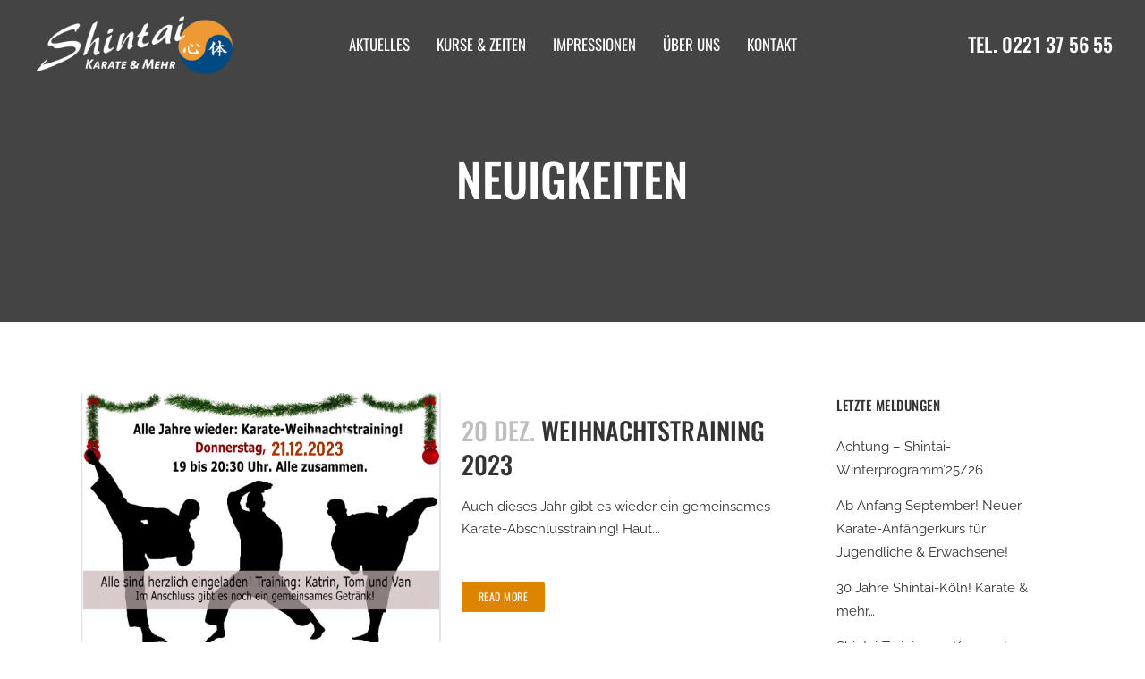

--- FILE ---
content_type: text/html; charset=UTF-8
request_url: https://shintai.de/category/neuigkeiten/page/2
body_size: 17999
content:
<!DOCTYPE html>
<html lang="de">
<head>
	<meta charset="UTF-8" />
	
				<meta name="viewport" content="width=device-width,initial-scale=1,user-scalable=no">
		
            
            
	<link rel="profile" href="http://gmpg.org/xfn/11" />
	<link rel="pingback" href="https://shintai.de/xmlrpc.php" />

	<title>Sportschule Shintai | </title>
<meta name='robots' content='max-image-preview:large' />
	<style>img:is([sizes="auto" i], [sizes^="auto," i]) { contain-intrinsic-size: 3000px 1500px }</style>
	
<link rel="alternate" type="application/rss+xml" title="Sportschule Shintai &raquo; Feed" href="https://shintai.de/feed" />
<link rel="alternate" type="application/rss+xml" title="Sportschule Shintai &raquo; Kommentar-Feed" href="https://shintai.de/comments/feed" />
<link rel="alternate" type="application/rss+xml" title="Sportschule Shintai &raquo; Neuigkeiten Kategorie-Feed" href="https://shintai.de/category/neuigkeiten/feed" />
<script type="text/javascript">
/* <![CDATA[ */
window._wpemojiSettings = {"baseUrl":"https:\/\/s.w.org\/images\/core\/emoji\/16.0.1\/72x72\/","ext":".png","svgUrl":"https:\/\/s.w.org\/images\/core\/emoji\/16.0.1\/svg\/","svgExt":".svg","source":{"concatemoji":"https:\/\/shintai.de\/wp-includes\/js\/wp-emoji-release.min.js?ver=6.8.3"}};
/*! This file is auto-generated */
!function(s,n){var o,i,e;function c(e){try{var t={supportTests:e,timestamp:(new Date).valueOf()};sessionStorage.setItem(o,JSON.stringify(t))}catch(e){}}function p(e,t,n){e.clearRect(0,0,e.canvas.width,e.canvas.height),e.fillText(t,0,0);var t=new Uint32Array(e.getImageData(0,0,e.canvas.width,e.canvas.height).data),a=(e.clearRect(0,0,e.canvas.width,e.canvas.height),e.fillText(n,0,0),new Uint32Array(e.getImageData(0,0,e.canvas.width,e.canvas.height).data));return t.every(function(e,t){return e===a[t]})}function u(e,t){e.clearRect(0,0,e.canvas.width,e.canvas.height),e.fillText(t,0,0);for(var n=e.getImageData(16,16,1,1),a=0;a<n.data.length;a++)if(0!==n.data[a])return!1;return!0}function f(e,t,n,a){switch(t){case"flag":return n(e,"\ud83c\udff3\ufe0f\u200d\u26a7\ufe0f","\ud83c\udff3\ufe0f\u200b\u26a7\ufe0f")?!1:!n(e,"\ud83c\udde8\ud83c\uddf6","\ud83c\udde8\u200b\ud83c\uddf6")&&!n(e,"\ud83c\udff4\udb40\udc67\udb40\udc62\udb40\udc65\udb40\udc6e\udb40\udc67\udb40\udc7f","\ud83c\udff4\u200b\udb40\udc67\u200b\udb40\udc62\u200b\udb40\udc65\u200b\udb40\udc6e\u200b\udb40\udc67\u200b\udb40\udc7f");case"emoji":return!a(e,"\ud83e\udedf")}return!1}function g(e,t,n,a){var r="undefined"!=typeof WorkerGlobalScope&&self instanceof WorkerGlobalScope?new OffscreenCanvas(300,150):s.createElement("canvas"),o=r.getContext("2d",{willReadFrequently:!0}),i=(o.textBaseline="top",o.font="600 32px Arial",{});return e.forEach(function(e){i[e]=t(o,e,n,a)}),i}function t(e){var t=s.createElement("script");t.src=e,t.defer=!0,s.head.appendChild(t)}"undefined"!=typeof Promise&&(o="wpEmojiSettingsSupports",i=["flag","emoji"],n.supports={everything:!0,everythingExceptFlag:!0},e=new Promise(function(e){s.addEventListener("DOMContentLoaded",e,{once:!0})}),new Promise(function(t){var n=function(){try{var e=JSON.parse(sessionStorage.getItem(o));if("object"==typeof e&&"number"==typeof e.timestamp&&(new Date).valueOf()<e.timestamp+604800&&"object"==typeof e.supportTests)return e.supportTests}catch(e){}return null}();if(!n){if("undefined"!=typeof Worker&&"undefined"!=typeof OffscreenCanvas&&"undefined"!=typeof URL&&URL.createObjectURL&&"undefined"!=typeof Blob)try{var e="postMessage("+g.toString()+"("+[JSON.stringify(i),f.toString(),p.toString(),u.toString()].join(",")+"));",a=new Blob([e],{type:"text/javascript"}),r=new Worker(URL.createObjectURL(a),{name:"wpTestEmojiSupports"});return void(r.onmessage=function(e){c(n=e.data),r.terminate(),t(n)})}catch(e){}c(n=g(i,f,p,u))}t(n)}).then(function(e){for(var t in e)n.supports[t]=e[t],n.supports.everything=n.supports.everything&&n.supports[t],"flag"!==t&&(n.supports.everythingExceptFlag=n.supports.everythingExceptFlag&&n.supports[t]);n.supports.everythingExceptFlag=n.supports.everythingExceptFlag&&!n.supports.flag,n.DOMReady=!1,n.readyCallback=function(){n.DOMReady=!0}}).then(function(){return e}).then(function(){var e;n.supports.everything||(n.readyCallback(),(e=n.source||{}).concatemoji?t(e.concatemoji):e.wpemoji&&e.twemoji&&(t(e.twemoji),t(e.wpemoji)))}))}((window,document),window._wpemojiSettings);
/* ]]> */
</script>
<style id='wp-emoji-styles-inline-css' type='text/css'>

	img.wp-smiley, img.emoji {
		display: inline !important;
		border: none !important;
		box-shadow: none !important;
		height: 1em !important;
		width: 1em !important;
		margin: 0 0.07em !important;
		vertical-align: -0.1em !important;
		background: none !important;
		padding: 0 !important;
	}
</style>
<link rel='stylesheet' id='wp-block-library-css' href='https://shintai.de/wp-includes/css/dist/block-library/style.min.css?ver=6.8.3' type='text/css' media='all' />
<style id='classic-theme-styles-inline-css' type='text/css'>
/*! This file is auto-generated */
.wp-block-button__link{color:#fff;background-color:#32373c;border-radius:9999px;box-shadow:none;text-decoration:none;padding:calc(.667em + 2px) calc(1.333em + 2px);font-size:1.125em}.wp-block-file__button{background:#32373c;color:#fff;text-decoration:none}
</style>
<style id='global-styles-inline-css' type='text/css'>
:root{--wp--preset--aspect-ratio--square: 1;--wp--preset--aspect-ratio--4-3: 4/3;--wp--preset--aspect-ratio--3-4: 3/4;--wp--preset--aspect-ratio--3-2: 3/2;--wp--preset--aspect-ratio--2-3: 2/3;--wp--preset--aspect-ratio--16-9: 16/9;--wp--preset--aspect-ratio--9-16: 9/16;--wp--preset--color--black: #000000;--wp--preset--color--cyan-bluish-gray: #abb8c3;--wp--preset--color--white: #ffffff;--wp--preset--color--pale-pink: #f78da7;--wp--preset--color--vivid-red: #cf2e2e;--wp--preset--color--luminous-vivid-orange: #ff6900;--wp--preset--color--luminous-vivid-amber: #fcb900;--wp--preset--color--light-green-cyan: #7bdcb5;--wp--preset--color--vivid-green-cyan: #00d084;--wp--preset--color--pale-cyan-blue: #8ed1fc;--wp--preset--color--vivid-cyan-blue: #0693e3;--wp--preset--color--vivid-purple: #9b51e0;--wp--preset--gradient--vivid-cyan-blue-to-vivid-purple: linear-gradient(135deg,rgba(6,147,227,1) 0%,rgb(155,81,224) 100%);--wp--preset--gradient--light-green-cyan-to-vivid-green-cyan: linear-gradient(135deg,rgb(122,220,180) 0%,rgb(0,208,130) 100%);--wp--preset--gradient--luminous-vivid-amber-to-luminous-vivid-orange: linear-gradient(135deg,rgba(252,185,0,1) 0%,rgba(255,105,0,1) 100%);--wp--preset--gradient--luminous-vivid-orange-to-vivid-red: linear-gradient(135deg,rgba(255,105,0,1) 0%,rgb(207,46,46) 100%);--wp--preset--gradient--very-light-gray-to-cyan-bluish-gray: linear-gradient(135deg,rgb(238,238,238) 0%,rgb(169,184,195) 100%);--wp--preset--gradient--cool-to-warm-spectrum: linear-gradient(135deg,rgb(74,234,220) 0%,rgb(151,120,209) 20%,rgb(207,42,186) 40%,rgb(238,44,130) 60%,rgb(251,105,98) 80%,rgb(254,248,76) 100%);--wp--preset--gradient--blush-light-purple: linear-gradient(135deg,rgb(255,206,236) 0%,rgb(152,150,240) 100%);--wp--preset--gradient--blush-bordeaux: linear-gradient(135deg,rgb(254,205,165) 0%,rgb(254,45,45) 50%,rgb(107,0,62) 100%);--wp--preset--gradient--luminous-dusk: linear-gradient(135deg,rgb(255,203,112) 0%,rgb(199,81,192) 50%,rgb(65,88,208) 100%);--wp--preset--gradient--pale-ocean: linear-gradient(135deg,rgb(255,245,203) 0%,rgb(182,227,212) 50%,rgb(51,167,181) 100%);--wp--preset--gradient--electric-grass: linear-gradient(135deg,rgb(202,248,128) 0%,rgb(113,206,126) 100%);--wp--preset--gradient--midnight: linear-gradient(135deg,rgb(2,3,129) 0%,rgb(40,116,252) 100%);--wp--preset--font-size--small: 13px;--wp--preset--font-size--medium: 20px;--wp--preset--font-size--large: 36px;--wp--preset--font-size--x-large: 42px;--wp--preset--spacing--20: 0.44rem;--wp--preset--spacing--30: 0.67rem;--wp--preset--spacing--40: 1rem;--wp--preset--spacing--50: 1.5rem;--wp--preset--spacing--60: 2.25rem;--wp--preset--spacing--70: 3.38rem;--wp--preset--spacing--80: 5.06rem;--wp--preset--shadow--natural: 6px 6px 9px rgba(0, 0, 0, 0.2);--wp--preset--shadow--deep: 12px 12px 50px rgba(0, 0, 0, 0.4);--wp--preset--shadow--sharp: 6px 6px 0px rgba(0, 0, 0, 0.2);--wp--preset--shadow--outlined: 6px 6px 0px -3px rgba(255, 255, 255, 1), 6px 6px rgba(0, 0, 0, 1);--wp--preset--shadow--crisp: 6px 6px 0px rgba(0, 0, 0, 1);}:where(.is-layout-flex){gap: 0.5em;}:where(.is-layout-grid){gap: 0.5em;}body .is-layout-flex{display: flex;}.is-layout-flex{flex-wrap: wrap;align-items: center;}.is-layout-flex > :is(*, div){margin: 0;}body .is-layout-grid{display: grid;}.is-layout-grid > :is(*, div){margin: 0;}:where(.wp-block-columns.is-layout-flex){gap: 2em;}:where(.wp-block-columns.is-layout-grid){gap: 2em;}:where(.wp-block-post-template.is-layout-flex){gap: 1.25em;}:where(.wp-block-post-template.is-layout-grid){gap: 1.25em;}.has-black-color{color: var(--wp--preset--color--black) !important;}.has-cyan-bluish-gray-color{color: var(--wp--preset--color--cyan-bluish-gray) !important;}.has-white-color{color: var(--wp--preset--color--white) !important;}.has-pale-pink-color{color: var(--wp--preset--color--pale-pink) !important;}.has-vivid-red-color{color: var(--wp--preset--color--vivid-red) !important;}.has-luminous-vivid-orange-color{color: var(--wp--preset--color--luminous-vivid-orange) !important;}.has-luminous-vivid-amber-color{color: var(--wp--preset--color--luminous-vivid-amber) !important;}.has-light-green-cyan-color{color: var(--wp--preset--color--light-green-cyan) !important;}.has-vivid-green-cyan-color{color: var(--wp--preset--color--vivid-green-cyan) !important;}.has-pale-cyan-blue-color{color: var(--wp--preset--color--pale-cyan-blue) !important;}.has-vivid-cyan-blue-color{color: var(--wp--preset--color--vivid-cyan-blue) !important;}.has-vivid-purple-color{color: var(--wp--preset--color--vivid-purple) !important;}.has-black-background-color{background-color: var(--wp--preset--color--black) !important;}.has-cyan-bluish-gray-background-color{background-color: var(--wp--preset--color--cyan-bluish-gray) !important;}.has-white-background-color{background-color: var(--wp--preset--color--white) !important;}.has-pale-pink-background-color{background-color: var(--wp--preset--color--pale-pink) !important;}.has-vivid-red-background-color{background-color: var(--wp--preset--color--vivid-red) !important;}.has-luminous-vivid-orange-background-color{background-color: var(--wp--preset--color--luminous-vivid-orange) !important;}.has-luminous-vivid-amber-background-color{background-color: var(--wp--preset--color--luminous-vivid-amber) !important;}.has-light-green-cyan-background-color{background-color: var(--wp--preset--color--light-green-cyan) !important;}.has-vivid-green-cyan-background-color{background-color: var(--wp--preset--color--vivid-green-cyan) !important;}.has-pale-cyan-blue-background-color{background-color: var(--wp--preset--color--pale-cyan-blue) !important;}.has-vivid-cyan-blue-background-color{background-color: var(--wp--preset--color--vivid-cyan-blue) !important;}.has-vivid-purple-background-color{background-color: var(--wp--preset--color--vivid-purple) !important;}.has-black-border-color{border-color: var(--wp--preset--color--black) !important;}.has-cyan-bluish-gray-border-color{border-color: var(--wp--preset--color--cyan-bluish-gray) !important;}.has-white-border-color{border-color: var(--wp--preset--color--white) !important;}.has-pale-pink-border-color{border-color: var(--wp--preset--color--pale-pink) !important;}.has-vivid-red-border-color{border-color: var(--wp--preset--color--vivid-red) !important;}.has-luminous-vivid-orange-border-color{border-color: var(--wp--preset--color--luminous-vivid-orange) !important;}.has-luminous-vivid-amber-border-color{border-color: var(--wp--preset--color--luminous-vivid-amber) !important;}.has-light-green-cyan-border-color{border-color: var(--wp--preset--color--light-green-cyan) !important;}.has-vivid-green-cyan-border-color{border-color: var(--wp--preset--color--vivid-green-cyan) !important;}.has-pale-cyan-blue-border-color{border-color: var(--wp--preset--color--pale-cyan-blue) !important;}.has-vivid-cyan-blue-border-color{border-color: var(--wp--preset--color--vivid-cyan-blue) !important;}.has-vivid-purple-border-color{border-color: var(--wp--preset--color--vivid-purple) !important;}.has-vivid-cyan-blue-to-vivid-purple-gradient-background{background: var(--wp--preset--gradient--vivid-cyan-blue-to-vivid-purple) !important;}.has-light-green-cyan-to-vivid-green-cyan-gradient-background{background: var(--wp--preset--gradient--light-green-cyan-to-vivid-green-cyan) !important;}.has-luminous-vivid-amber-to-luminous-vivid-orange-gradient-background{background: var(--wp--preset--gradient--luminous-vivid-amber-to-luminous-vivid-orange) !important;}.has-luminous-vivid-orange-to-vivid-red-gradient-background{background: var(--wp--preset--gradient--luminous-vivid-orange-to-vivid-red) !important;}.has-very-light-gray-to-cyan-bluish-gray-gradient-background{background: var(--wp--preset--gradient--very-light-gray-to-cyan-bluish-gray) !important;}.has-cool-to-warm-spectrum-gradient-background{background: var(--wp--preset--gradient--cool-to-warm-spectrum) !important;}.has-blush-light-purple-gradient-background{background: var(--wp--preset--gradient--blush-light-purple) !important;}.has-blush-bordeaux-gradient-background{background: var(--wp--preset--gradient--blush-bordeaux) !important;}.has-luminous-dusk-gradient-background{background: var(--wp--preset--gradient--luminous-dusk) !important;}.has-pale-ocean-gradient-background{background: var(--wp--preset--gradient--pale-ocean) !important;}.has-electric-grass-gradient-background{background: var(--wp--preset--gradient--electric-grass) !important;}.has-midnight-gradient-background{background: var(--wp--preset--gradient--midnight) !important;}.has-small-font-size{font-size: var(--wp--preset--font-size--small) !important;}.has-medium-font-size{font-size: var(--wp--preset--font-size--medium) !important;}.has-large-font-size{font-size: var(--wp--preset--font-size--large) !important;}.has-x-large-font-size{font-size: var(--wp--preset--font-size--x-large) !important;}
:where(.wp-block-post-template.is-layout-flex){gap: 1.25em;}:where(.wp-block-post-template.is-layout-grid){gap: 1.25em;}
:where(.wp-block-columns.is-layout-flex){gap: 2em;}:where(.wp-block-columns.is-layout-grid){gap: 2em;}
:root :where(.wp-block-pullquote){font-size: 1.5em;line-height: 1.6;}
</style>
<link rel='stylesheet' id='timetable_sf_style-css' href='https://shintai.de/wp-content/plugins/timetable/style/superfish.css?ver=6.8.3' type='text/css' media='all' />
<link rel='stylesheet' id='timetable_gtip2_style-css' href='https://shintai.de/wp-content/plugins/timetable/style/jquery.qtip.css?ver=6.8.3' type='text/css' media='all' />
<link rel='stylesheet' id='timetable_style-css' href='https://shintai.de/wp-content/plugins/timetable/style/style.css?ver=6.8.3' type='text/css' media='all' />
<link rel='stylesheet' id='timetable_event_template-css' href='https://shintai.de/wp-content/plugins/timetable/style/event_template.css?ver=6.8.3' type='text/css' media='all' />
<link rel='stylesheet' id='timetable_responsive_style-css' href='https://shintai.de/wp-content/plugins/timetable/style/responsive.css?ver=6.8.3' type='text/css' media='all' />
<link rel='stylesheet' id='timetable_font_lato-css' href='//shintai.de/wp-content/uploads/omgf/timetable_font_lato/timetable_font_lato.css?ver=1675033766' type='text/css' media='all' />
<link rel='stylesheet' id='mediaelement-css' href='https://shintai.de/wp-includes/js/mediaelement/mediaelementplayer-legacy.min.css?ver=4.2.17' type='text/css' media='all' />
<link rel='stylesheet' id='wp-mediaelement-css' href='https://shintai.de/wp-includes/js/mediaelement/wp-mediaelement.min.css?ver=6.8.3' type='text/css' media='all' />
<link rel='stylesheet' id='bridge-default-style-css' href='https://shintai.de/wp-content/themes/bridge/style.css?ver=6.8.3' type='text/css' media='all' />
<link rel='stylesheet' id='bridge-qode-font_awesome-css' href='https://shintai.de/wp-content/themes/bridge/css/font-awesome/css/font-awesome.min.css?ver=6.8.3' type='text/css' media='all' />
<link rel='stylesheet' id='bridge-qode-font_elegant-css' href='https://shintai.de/wp-content/themes/bridge/css/elegant-icons/style.min.css?ver=6.8.3' type='text/css' media='all' />
<link rel='stylesheet' id='bridge-qode-linea_icons-css' href='https://shintai.de/wp-content/themes/bridge/css/linea-icons/style.css?ver=6.8.3' type='text/css' media='all' />
<link rel='stylesheet' id='bridge-qode-dripicons-css' href='https://shintai.de/wp-content/themes/bridge/css/dripicons/dripicons.css?ver=6.8.3' type='text/css' media='all' />
<link rel='stylesheet' id='bridge-qode-kiko-css' href='https://shintai.de/wp-content/themes/bridge/css/kiko/kiko-all.css?ver=6.8.3' type='text/css' media='all' />
<link rel='stylesheet' id='bridge-qode-font_awesome_5-css' href='https://shintai.de/wp-content/themes/bridge/css/font-awesome-5/css/font-awesome-5.min.css?ver=6.8.3' type='text/css' media='all' />
<link rel='stylesheet' id='bridge-stylesheet-css' href='https://shintai.de/wp-content/themes/bridge/css/stylesheet.min.css?ver=6.8.3' type='text/css' media='all' />
<style id='bridge-stylesheet-inline-css' type='text/css'>
   .archive.disabled_footer_top .footer_top_holder, .archive.disabled_footer_bottom .footer_bottom_holder { display: none;}


</style>
<link rel='stylesheet' id='bridge-print-css' href='https://shintai.de/wp-content/themes/bridge/css/print.css?ver=6.8.3' type='text/css' media='all' />
<link rel='stylesheet' id='bridge-timetable-css' href='https://shintai.de/wp-content/themes/bridge/css/timetable-schedule.min.css?ver=6.8.3' type='text/css' media='all' />
<link rel='stylesheet' id='bridge-timetable-responsive-css' href='https://shintai.de/wp-content/themes/bridge/css/timetable-schedule-responsive.min.css?ver=6.8.3' type='text/css' media='all' />
<link rel='stylesheet' id='bridge-style-dynamic-css' href='https://shintai.de/wp-content/themes/bridge/css/style_dynamic_callback.php?ver=6.8.3' type='text/css' media='all' />
<link rel='stylesheet' id='bridge-responsive-css' href='https://shintai.de/wp-content/themes/bridge/css/responsive.min.css?ver=6.8.3' type='text/css' media='all' />
<link rel='stylesheet' id='bridge-style-dynamic-responsive-css' href='https://shintai.de/wp-content/themes/bridge/css/style_dynamic_responsive_callback.php?ver=6.8.3' type='text/css' media='all' />
<style id='bridge-style-dynamic-responsive-inline-css' type='text/css'>
table.tt_timetable th {
    text-transform: uppercase;
    font-weight: 400;
    letter-spacing: 0.7px;
    font-size: 14px;
    color: #868484;
}
table.tt_timetable .event .event_header {
   font-weight: 500;
   text-transform: uppercase; 
   /*letter-spacing: 1px;*/
   font-size: 16px !important;
   margin-bottom: 10px
}
table.tt_timetable td {
   color: #0a0a0a;
   font-weight: 500;
   font-size: 15px;
}
table.tt_timetable .event .before_hour_text, .tt_tabs .tt_timetable .event .before_hour_text, .tt_tabs .tt_timetable .event .after_hour_text {
    font-size: 14px;
    font-weight: 400;
    color: #868484!important;
    font-family: roboto;
    letter-spacing: 0px;
}

.tt_timetable thead tr th:first-child:after{
    content:'Zeit';
}
.tt_tabs .tt_timetable .event{
    vertical-align: middle;
}
table.tt_timetable .event .tt_tooltip_content a{
    display: none;
}
table.tt_timetable .tt_tooltip .tt_tooltip_arrow, table.tt_timetable .tt_tooltip .tt_tooltip_arrow:before{
    border-color: #e83a2d transparent;
}
.tt_tabs .tt_timetable td {
    height: 133px;
    font-size: 14px;
    font-weight: 500;
    color: #868484;
    /*letter-spacing: 0.5px;*/
}
table.tt_timetable .tt_tooltip_content {
    color: #ffffff!important;
    background: #e83a2d;
    padding: 20px;
    border-radius: 0;
    text-transform: uppercase;
    border: 0px;
}

element.style {
    color: rgb(9, 9, 9) !important;
}
table.tt_timetable .event .event_header:not(:only-child) {
    margin-bottom: 4px;
}
table.tt_timetable td {
    color: grey;
    font-size: 14px;
    border-right: 1px solid #e4e4e4!important;
}
@media only screen and (max-width: 768px){
    .tt_responsive .tt_timetable{
        display: none;
    }

    .tt_timetable.small{
        display: block;
    }
}
.tt_navigation_wrapper{
    display: none;
}

.qode-banner .qode-banner-content {
padding: 5.5% 7.5%;
}
.qode-banner .qode-banner-content .qode-banner-text-holder {
text-align: left;
}
.page_not_found {
    text-align: center;
    margin: 194px 13% 83px;
}
 @media only screen and (max-width: 768px) {
.tt_tabs .ui-tabs-panel {
padding: 20px !important;
background-color: #fff;
box-sizing: border-box;
}
}

.tt_responsive .tt_timetable.small .tt_items_list span.event_description_1 {
    font-family: 'Raleway' !important;
    font-weight: 500 !important;
    color: grey !important;
    line-height: 1.1rem;
}

.tt_responsive .tt_timetable.small .tt_items_list span.event_header {
    font-family: 'Oswald' !important;    
    font-weight: 500 !important;
    font-size: 16px;
    text-transform: uppercase;
    color: #dd8500 !important;
    line-height: 1.2rem;
}

.header_bottom {
padding: 0 35px;
}
header .header_inner_left {
left: 35px;
}
.header_bottom_right_widget_holder {
padding:0;
}


/* Blog Single Post Layout*/

.blog_single .tags_text {
    display: none !important
}

/*.single-post .title_outer{
    display: none;
}*/

.post_info {
    display: none !important;
}

.entry_title {
    padding: 0 0 1rem 0;
}

.single-post .blog_single p {
    margin-bottom: inherit;
}

/* Typography */

p {
    padding-bottom: 1rem;
}

h5 a {
   font-size: 19px;
}

/* Navigation */

nav.main_menu {
    top: 0;
}

</style>
<link rel='stylesheet' id='js_composer_front-css' href='https://shintai.de/wp-content/plugins/js_composer/assets/css/js_composer.min.css?ver=8.5' type='text/css' media='all' />
<link rel='stylesheet' id='bridge-style-handle-google-fonts-css' href='//shintai.de/wp-content/uploads/omgf/bridge-style-handle-google-fonts/bridge-style-handle-google-fonts.css?ver=1675033766' type='text/css' media='all' />
<link rel='stylesheet' id='bridge-core-dashboard-style-css' href='https://shintai.de/wp-content/plugins/bridge-core/modules/core-dashboard/assets/css/core-dashboard.min.css?ver=6.8.3' type='text/css' media='all' />
<script type="text/javascript" src="https://shintai.de/wp-includes/js/jquery/jquery.min.js?ver=3.7.1" id="jquery-core-js"></script>
<script type="text/javascript" src="https://shintai.de/wp-includes/js/jquery/jquery-migrate.min.js?ver=3.4.1" id="jquery-migrate-js"></script>
<script type="text/javascript" src="//shintai.de/wp-content/plugins/revslider/sr6/assets/js/rbtools.min.js?ver=6.7.29" async id="tp-tools-js"></script>
<script type="text/javascript" src="//shintai.de/wp-content/plugins/revslider/sr6/assets/js/rs6.min.js?ver=6.7.34" async id="revmin-js"></script>
<script></script><link rel="https://api.w.org/" href="https://shintai.de/wp-json/" /><link rel="alternate" title="JSON" type="application/json" href="https://shintai.de/wp-json/wp/v2/categories/59" /><link rel="EditURI" type="application/rsd+xml" title="RSD" href="https://shintai.de/xmlrpc.php?rsd" />
<meta name="generator" content="WordPress 6.8.3" />
<meta name="generator" content="Powered by WPBakery Page Builder - drag and drop page builder for WordPress."/>
<meta name="generator" content="Powered by Slider Revolution 6.7.34 - responsive, Mobile-Friendly Slider Plugin for WordPress with comfortable drag and drop interface." />
<link rel="icon" href="https://shintai.de/wp-content/uploads/2019/08/favicon-80x80.png" sizes="32x32" />
<link rel="icon" href="https://shintai.de/wp-content/uploads/2019/08/favicon-300x300.png" sizes="192x192" />
<link rel="apple-touch-icon" href="https://shintai.de/wp-content/uploads/2019/08/favicon-300x300.png" />
<meta name="msapplication-TileImage" content="https://shintai.de/wp-content/uploads/2019/08/favicon-300x300.png" />
<script>function setREVStartSize(e){
			//window.requestAnimationFrame(function() {
				window.RSIW = window.RSIW===undefined ? window.innerWidth : window.RSIW;
				window.RSIH = window.RSIH===undefined ? window.innerHeight : window.RSIH;
				try {
					var pw = document.getElementById(e.c).parentNode.offsetWidth,
						newh;
					pw = pw===0 || isNaN(pw) || (e.l=="fullwidth" || e.layout=="fullwidth") ? window.RSIW : pw;
					e.tabw = e.tabw===undefined ? 0 : parseInt(e.tabw);
					e.thumbw = e.thumbw===undefined ? 0 : parseInt(e.thumbw);
					e.tabh = e.tabh===undefined ? 0 : parseInt(e.tabh);
					e.thumbh = e.thumbh===undefined ? 0 : parseInt(e.thumbh);
					e.tabhide = e.tabhide===undefined ? 0 : parseInt(e.tabhide);
					e.thumbhide = e.thumbhide===undefined ? 0 : parseInt(e.thumbhide);
					e.mh = e.mh===undefined || e.mh=="" || e.mh==="auto" ? 0 : parseInt(e.mh,0);
					if(e.layout==="fullscreen" || e.l==="fullscreen")
						newh = Math.max(e.mh,window.RSIH);
					else{
						e.gw = Array.isArray(e.gw) ? e.gw : [e.gw];
						for (var i in e.rl) if (e.gw[i]===undefined || e.gw[i]===0) e.gw[i] = e.gw[i-1];
						e.gh = e.el===undefined || e.el==="" || (Array.isArray(e.el) && e.el.length==0)? e.gh : e.el;
						e.gh = Array.isArray(e.gh) ? e.gh : [e.gh];
						for (var i in e.rl) if (e.gh[i]===undefined || e.gh[i]===0) e.gh[i] = e.gh[i-1];
											
						var nl = new Array(e.rl.length),
							ix = 0,
							sl;
						e.tabw = e.tabhide>=pw ? 0 : e.tabw;
						e.thumbw = e.thumbhide>=pw ? 0 : e.thumbw;
						e.tabh = e.tabhide>=pw ? 0 : e.tabh;
						e.thumbh = e.thumbhide>=pw ? 0 : e.thumbh;
						for (var i in e.rl) nl[i] = e.rl[i]<window.RSIW ? 0 : e.rl[i];
						sl = nl[0];
						for (var i in nl) if (sl>nl[i] && nl[i]>0) { sl = nl[i]; ix=i;}
						var m = pw>(e.gw[ix]+e.tabw+e.thumbw) ? 1 : (pw-(e.tabw+e.thumbw)) / (e.gw[ix]);
						newh =  (e.gh[ix] * m) + (e.tabh + e.thumbh);
					}
					var el = document.getElementById(e.c);
					if (el!==null && el) el.style.height = newh+"px";
					el = document.getElementById(e.c+"_wrapper");
					if (el!==null && el) {
						el.style.height = newh+"px";
						el.style.display = "block";
					}
				} catch(e){
					console.log("Failure at Presize of Slider:" + e)
				}
			//});
		  };</script>
<noscript><style> .wpb_animate_when_almost_visible { opacity: 1; }</style></noscript></head>

<body class="archive paged category category-neuigkeiten category-59 paged-2 category-paged-2 wp-theme-bridge bridge-core-3.3.4 qode-optimizer-1.0.4  qode-theme-ver-30.8.8 qode-theme-bridge wpb-js-composer js-comp-ver-8.5 vc_responsive" itemscope itemtype="http://schema.org/WebPage">




<div class="wrapper">
	<div class="wrapper_inner">

    
		<!-- Google Analytics start -->
				<!-- Google Analytics end -->

		
	<header class=" scroll_header_top_area  regular transparent page_header">
    <div class="header_inner clearfix">
                <div class="header_top_bottom_holder">
            
            <div class="header_bottom clearfix" style=' background-color:rgba(255, 255, 255, 0);' >
                
                            <div class="header_inner_left">
                                									<div class="mobile_menu_button">
		<span>
			<i class="qode_icon_font_awesome fa fa-bars " ></i>		</span>
	</div>
                                <div class="logo_wrapper" >
	<div class="q_logo">
		<a itemprop="url" href="https://shintai.de/" >
             <img itemprop="image" class="normal" src="https://shintai.de/wp-content/uploads/2019/08/logo_web_white.png" alt="Logo"> 			 <img itemprop="image" class="light" src="https://shintai.de/wp-content/uploads/2019/08/logo_web_black.png" alt="Logo"/> 			 <img itemprop="image" class="dark" src="https://shintai.de/wp-content/uploads/2019/08/logo_web_white.png" alt="Logo"/> 			 <img itemprop="image" class="sticky" src="https://shintai.de/wp-content/themes/bridge/img/logo_black.png" alt="Logo"/> 			 <img itemprop="image" class="mobile" src="https://shintai.de/wp-content/uploads/2019/08/logo_web_white.png" alt="Logo"/> 					</a>
	</div>
	</div>                                                            </div>
                                                                    <div class="header_inner_right">
                                        <div class="side_menu_button_wrapper right">
                                                                                            <div class="header_bottom_right_widget_holder"><div class="widget_text header_bottom_widget widget_custom_html"><div class="textwidget custom-html-widget"><h3><span style="color: #ffffff;">Tel. <a style="color: #ffffff;" href="tel:0221 - 37 56 55">0221 37 56 55</a></span></h3></div></div></div>
                                                                                                                                    <div class="side_menu_button">
                                                                                                                                                
                                            </div>
                                        </div>
                                    </div>
                                
                                
                                <nav class="main_menu drop_down center">
                                    <ul id="menu-hauptmenue" class=""><li id="nav-menu-item-2419" class="menu-item menu-item-type-post_type menu-item-object-page current_page_parent  narrow"><a href="https://shintai.de/aktuelles" class=""><i class="menu_icon blank fa"></i><span>Aktuelles<span class="underline_dash"></span></span><span class="plus"></span></a></li>
<li id="nav-menu-item-2404" class="menu-item menu-item-type-post_type menu-item-object-page  narrow"><a href="https://shintai.de/kursangebot" class=""><i class="menu_icon blank fa"></i><span>Kurse &#038; Zeiten<span class="underline_dash"></span></span><span class="plus"></span></a></li>
<li id="nav-menu-item-3309" class="menu-item menu-item-type-post_type menu-item-object-page  narrow"><a href="https://shintai.de/impressionen" class=""><i class="menu_icon blank fa"></i><span>Impressionen<span class="underline_dash"></span></span><span class="plus"></span></a></li>
<li id="nav-menu-item-903" class="menu-item menu-item-type-post_type menu-item-object-page  narrow"><a href="https://shintai.de/ueber-uns" class=""><i class="menu_icon blank fa"></i><span>Über Uns<span class="underline_dash"></span></span><span class="plus"></span></a></li>
<li id="nav-menu-item-905" class="menu-item menu-item-type-post_type menu-item-object-page  narrow"><a href="https://shintai.de/kontakt" class=""><i class="menu_icon blank fa"></i><span>Kontakt<span class="underline_dash"></span></span><span class="plus"></span></a></li>
</ul>                                </nav>
                                							    <nav class="mobile_menu">
	<ul id="menu-hauptmenue-1" class=""><li id="mobile-menu-item-2419" class="menu-item menu-item-type-post_type menu-item-object-page current_page_parent "><a href="https://shintai.de/aktuelles" class=""><span>Aktuelles</span></a><span class="mobile_arrow"><i class="fa fa-angle-right"></i><i class="fa fa-angle-down"></i></span></li>
<li id="mobile-menu-item-2404" class="menu-item menu-item-type-post_type menu-item-object-page "><a href="https://shintai.de/kursangebot" class=""><span>Kurse &#038; Zeiten</span></a><span class="mobile_arrow"><i class="fa fa-angle-right"></i><i class="fa fa-angle-down"></i></span></li>
<li id="mobile-menu-item-3309" class="menu-item menu-item-type-post_type menu-item-object-page "><a href="https://shintai.de/impressionen" class=""><span>Impressionen</span></a><span class="mobile_arrow"><i class="fa fa-angle-right"></i><i class="fa fa-angle-down"></i></span></li>
<li id="mobile-menu-item-903" class="menu-item menu-item-type-post_type menu-item-object-page "><a href="https://shintai.de/ueber-uns" class=""><span>Über Uns</span></a><span class="mobile_arrow"><i class="fa fa-angle-right"></i><i class="fa fa-angle-down"></i></span></li>
<li id="mobile-menu-item-905" class="menu-item menu-item-type-post_type menu-item-object-page "><a href="https://shintai.de/kontakt" class=""><span>Kontakt</span></a><span class="mobile_arrow"><i class="fa fa-angle-right"></i><i class="fa fa-angle-down"></i></span></li>
</ul></nav>                                                </div>
            </div>
        </div>
</header>	<a id="back_to_top" href="#">
        <span class="fa-stack">
            <i class="qode_icon_font_awesome fa fa-arrow-up " ></i>        </span>
	</a>
	
	
    
    	
    
    <div class="content ">
        <div class="content_inner  ">
    			<div class="title_outer title_without_animation"    data-height="360">
		<div class="title title_size_large  position_center " style="height:360px;background-color:#444444;">
			<div class="image not_responsive"></div>
										<div class="title_holder"  style="padding-top:41.5px;height:318.5px;">
					<div class="container">
						<div class="container_inner clearfix">
								<div class="title_subtitle_holder" >
                                                                																													<h1 ><span>Neuigkeiten</span></h1>
																				
																																					                                                            </div>
						</div>
					</div>
				</div>
								</div>
			</div>
		<div class="container">
        		<div class="container_inner default_template_holder clearfix">
							<div class="two_columns_75_25 background_color_sidebar grid2 clearfix">
					<div class="column1">
						<div class="column_inner">
							<div class="blog_holder blog_small_image">

	
    <!--if template name is defined than it is used our template and we can use query '$blog_query'-->
    
        <!--otherwise it is archive or category page and we don't have query-->
                    		<article id="post-4303" class="post-4303 post type-post status-publish format-standard has-post-thumbnail hentry category-kurse category-lehrgaenge category-neuigkeiten category-termine category-training category-unkategorisiert tag-action tag-bewegungsmeditation tag-dojo tag-energie tag-ganzheitliches-training tag-kampfkunst tag-kampfsport tag-karate tag-kinderkurse tag-koerper-und-geist tag-koerpergefuehl tag-qi-gong tag-selbstbehauptung tag-selbstverteidigung tag-shintai-koeln tag-tai-chi">
			<div class="post_content_holder">
									<div class="post_image">
						<a itemprop="url" href="https://shintai.de/weihnachtstraining2023" title="Weihnachtstraining 2023">
							<img width="1125" height="780" src="https://shintai.de/wp-content/uploads/2023/12/F738C827-EBC7-476F-A637-5CFEC4A32A9F.jpeg" class="attachment-full size-full wp-post-image" alt="" decoding="async" fetchpriority="high" srcset="https://shintai.de/wp-content/uploads/2023/12/F738C827-EBC7-476F-A637-5CFEC4A32A9F.jpeg 1125w, https://shintai.de/wp-content/uploads/2023/12/F738C827-EBC7-476F-A637-5CFEC4A32A9F-300x208.jpeg 300w, https://shintai.de/wp-content/uploads/2023/12/F738C827-EBC7-476F-A637-5CFEC4A32A9F-1030x714.jpeg 1030w, https://shintai.de/wp-content/uploads/2023/12/F738C827-EBC7-476F-A637-5CFEC4A32A9F-768x532.jpeg 768w, https://shintai.de/wp-content/uploads/2023/12/F738C827-EBC7-476F-A637-5CFEC4A32A9F-700x485.jpeg 700w" sizes="(max-width: 1125px) 100vw, 1125px" />						</a>
					</div>
								<div class="post_text">
					<div class="post_text_inner">
						<h2 itemprop="name" class="entry_title"><span itemprop="dateCreated" class="date entry_date updated">20 Dez.<meta itemprop="interactionCount" content="UserComments: 0"/></span> <a itemprop="url" href="https://shintai.de/weihnachtstraining2023" title="Weihnachtstraining 2023">Weihnachtstraining 2023</a></h2>
						<div class="post_info">
							<span class="time">Posted at 13:02h</span>
							in <a href="https://shintai.de/category/kurse" rel="category tag">Kurse</a>, <a href="https://shintai.de/category/lehrgaenge" rel="category tag">Lehrgänge</a>, <a href="https://shintai.de/category/neuigkeiten" rel="category tag">Neuigkeiten</a>, <a href="https://shintai.de/category/termine" rel="category tag">Termine</a>, <a href="https://shintai.de/category/training" rel="category tag">Training</a>, <a href="https://shintai.de/category/unkategorisiert" rel="category tag">Unkategorisiert</a>                            																													<span class="dots"><i class="fa fa-square"></i></span><div class="blog_share qode_share"><div class="social_share_holder"><a href="javascript:void(0)" target="_self"><span class="social_share_title">Share</span></a><div class="social_share_dropdown"><div class="inner_arrow"></div><ul><li class="facebook_share"><a href="javascript:void(0)" onclick="window.open('https://www.facebook.com/sharer.php?u=https://shintai.de/weihnachtstraining2023', 'sharer', 'toolbar=0,status=0,width=620,height=280');"><i class="fa fa-facebook"></i></a></li><li class="twitter_share"><a href="#" onclick="popUp=window.open('https://twitter.com/intent/tweet?text=http://Auch%20dieses%20Jahr%20gibt%20es%20wieder%20ein%20gemeinsames%20Karate-Abschlusstraining!%20Haut...https://shintai.de/weihnachtstraining2023', 'popupwindow', 'scrollbars=yes,width=800,height=400');popUp.focus();return false;"><i class="fa fa-twitter"></i></a></li><li class="linkedin_share"><a href="#" onclick="popUp=window.open('https://linkedin.com/shareArticle?mini=true&amp;url=https://shintai.de/weihnachtstraining2023&amp;title=http://Weihnachtstraining%202023', 'popupwindow', 'scrollbars=yes,width=800,height=400');popUp.focus();return false"><i class="fa fa-linkedin"></i></a></li></ul></div></div></div>	
													</div>
						<p itemprop="description" class="post_excerpt">Auch dieses Jahr gibt es wieder ein gemeinsames Karate-Abschlusstraining! Haut...</p>                                                    <div class="post_more">
                                <a itemprop="url" href="https://shintai.de/weihnachtstraining2023" class="qbutton small">Read More</a>
                            </div>
                        					</div>
				</div>
			</div>
		</article>
		

                    		<article id="post-4295" class="post-4295 post type-post status-publish format-standard has-post-thumbnail hentry category-kurse category-neuigkeiten category-termine category-training category-unkategorisiert tag-action tag-ausgleich tag-dojo tag-karate tag-koerper-und-geist tag-qi-gong tag-shintai-koeln tag-tai-chi">
			<div class="post_content_holder">
									<div class="post_image">
						<a itemprop="url" href="https://shintai.de/voruebergehend-geaenderte-zeiten" title="Vorübergehend geänderte Zeiten!">
							<img width="1445" height="1054" src="https://shintai.de/wp-content/uploads/2023/12/IMG_5934.jpeg" class="attachment-full size-full wp-post-image" alt="" decoding="async" srcset="https://shintai.de/wp-content/uploads/2023/12/IMG_5934.jpeg 1445w, https://shintai.de/wp-content/uploads/2023/12/IMG_5934-300x219.jpeg 300w, https://shintai.de/wp-content/uploads/2023/12/IMG_5934-1030x751.jpeg 1030w, https://shintai.de/wp-content/uploads/2023/12/IMG_5934-768x560.jpeg 768w, https://shintai.de/wp-content/uploads/2023/12/IMG_5934-700x511.jpeg 700w" sizes="(max-width: 1445px) 100vw, 1445px" />						</a>
					</div>
								<div class="post_text">
					<div class="post_text_inner">
						<h2 itemprop="name" class="entry_title"><span itemprop="dateCreated" class="date entry_date updated">02 Dez.<meta itemprop="interactionCount" content="UserComments: 0"/></span> <a itemprop="url" href="https://shintai.de/voruebergehend-geaenderte-zeiten" title="Vorübergehend geänderte Zeiten!">Vorübergehend geänderte Zeiten!</a></h2>
						<div class="post_info">
							<span class="time">Posted at 18:51h</span>
							in <a href="https://shintai.de/category/kurse" rel="category tag">Kurse</a>, <a href="https://shintai.de/category/neuigkeiten" rel="category tag">Neuigkeiten</a>, <a href="https://shintai.de/category/termine" rel="category tag">Termine</a>, <a href="https://shintai.de/category/training" rel="category tag">Training</a>, <a href="https://shintai.de/category/unkategorisiert" rel="category tag">Unkategorisiert</a>                            																													<span class="dots"><i class="fa fa-square"></i></span><div class="blog_share qode_share"><div class="social_share_holder"><a href="javascript:void(0)" target="_self"><span class="social_share_title">Share</span></a><div class="social_share_dropdown"><div class="inner_arrow"></div><ul><li class="facebook_share"><a href="javascript:void(0)" onclick="window.open('https://www.facebook.com/sharer.php?u=https://shintai.de/voruebergehend-geaenderte-zeiten', 'sharer', 'toolbar=0,status=0,width=620,height=280');"><i class="fa fa-facebook"></i></a></li><li class="twitter_share"><a href="#" onclick="popUp=window.open('https://twitter.com/intent/tweet?text=http://Für%20die%20nächste%20Zeit%20ist%20das%20Training%20dienstags%20und%20donnerstags...https://shintai.de/voruebergehend-geaenderte-zeiten', 'popupwindow', 'scrollbars=yes,width=800,height=400');popUp.focus();return false;"><i class="fa fa-twitter"></i></a></li><li class="linkedin_share"><a href="#" onclick="popUp=window.open('https://linkedin.com/shareArticle?mini=true&amp;url=https://shintai.de/voruebergehend-geaenderte-zeiten&amp;title=http://Vorübergehend%20geänderte%20Zeiten!', 'popupwindow', 'scrollbars=yes,width=800,height=400');popUp.focus();return false"><i class="fa fa-linkedin"></i></a></li></ul></div></div></div>	
													</div>
						<p itemprop="description" class="post_excerpt">Für die nächste Zeit ist das Training dienstags und donnerstags...</p>                                                    <div class="post_more">
                                <a itemprop="url" href="https://shintai.de/voruebergehend-geaenderte-zeiten" class="qbutton small">Read More</a>
                            </div>
                        					</div>
				</div>
			</div>
		</article>
		

                    		<article id="post-4256" class="post-4256 post type-post status-publish format-standard has-post-thumbnail hentry category-fun-friends category-kurse category-neuigkeiten category-party category-termine category-training category-unkategorisiert tag-action tag-anfaenger tag-ausgleich tag-bewegungsmeditation tag-dynamik tag-energie tag-ganzheitliches-training tag-kampfkunst tag-karate tag-kinderkurse tag-koeln tag-koerper-und-geist tag-qi-gong tag-qigong tag-selbstbehauptung tag-selbstverteidigung tag-shotokan tag-training">
			<div class="post_content_holder">
									<div class="post_image">
						<a itemprop="url" href="https://shintai.de/samstag-26-08-23-tag-der-offenen-tuer" title="Samstag &#8211; 26.08.23 &#8211; Tag der offenen Tür!">
							<img width="1125" height="778" src="https://shintai.de/wp-content/uploads/2023/08/IMG_4223.jpeg" class="attachment-full size-full wp-post-image" alt="" decoding="async" srcset="https://shintai.de/wp-content/uploads/2023/08/IMG_4223.jpeg 1125w, https://shintai.de/wp-content/uploads/2023/08/IMG_4223-300x207.jpeg 300w, https://shintai.de/wp-content/uploads/2023/08/IMG_4223-1030x712.jpeg 1030w, https://shintai.de/wp-content/uploads/2023/08/IMG_4223-768x531.jpeg 768w, https://shintai.de/wp-content/uploads/2023/08/IMG_4223-700x484.jpeg 700w" sizes="(max-width: 1125px) 100vw, 1125px" />						</a>
					</div>
								<div class="post_text">
					<div class="post_text_inner">
						<h2 itemprop="name" class="entry_title"><span itemprop="dateCreated" class="date entry_date updated">06 Aug.<meta itemprop="interactionCount" content="UserComments: 0"/></span> <a itemprop="url" href="https://shintai.de/samstag-26-08-23-tag-der-offenen-tuer" title="Samstag &#8211; 26.08.23 &#8211; Tag der offenen Tür!">Samstag &#8211; 26.08.23 &#8211; Tag der offenen Tür!</a></h2>
						<div class="post_info">
							<span class="time">Posted at 22:46h</span>
							in <a href="https://shintai.de/category/fun-friends" rel="category tag">Fun &amp; Friends</a>, <a href="https://shintai.de/category/kurse" rel="category tag">Kurse</a>, <a href="https://shintai.de/category/neuigkeiten" rel="category tag">Neuigkeiten</a>, <a href="https://shintai.de/category/party" rel="category tag">Party</a>, <a href="https://shintai.de/category/termine" rel="category tag">Termine</a>, <a href="https://shintai.de/category/training" rel="category tag">Training</a>, <a href="https://shintai.de/category/unkategorisiert" rel="category tag">Unkategorisiert</a>                            																													<span class="dots"><i class="fa fa-square"></i></span><div class="blog_share qode_share"><div class="social_share_holder"><a href="javascript:void(0)" target="_self"><span class="social_share_title">Share</span></a><div class="social_share_dropdown"><div class="inner_arrow"></div><ul><li class="facebook_share"><a href="javascript:void(0)" onclick="window.open('https://www.facebook.com/sharer.php?u=https://shintai.de/samstag-26-08-23-tag-der-offenen-tuer', 'sharer', 'toolbar=0,status=0,width=620,height=280');"><i class="fa fa-facebook"></i></a></li><li class="twitter_share"><a href="#" onclick="popUp=window.open('https://twitter.com/intent/tweet?text=http://Es%20gibt%20einen%20Tag%20der%20offenen%20Tür%20im%20Shintai-Köln!%20Karate...https://shintai.de/samstag-26-08-23-tag-der-offenen-tuer', 'popupwindow', 'scrollbars=yes,width=800,height=400');popUp.focus();return false;"><i class="fa fa-twitter"></i></a></li><li class="linkedin_share"><a href="#" onclick="popUp=window.open('https://linkedin.com/shareArticle?mini=true&amp;url=https://shintai.de/samstag-26-08-23-tag-der-offenen-tuer&amp;title=http://Samstag%20&#8211;%2026.08.23%20&#8211;%20Tag%20der%20offenen%20Tür!', 'popupwindow', 'scrollbars=yes,width=800,height=400');popUp.focus();return false"><i class="fa fa-linkedin"></i></a></li></ul></div></div></div>	
													</div>
						<p itemprop="description" class="post_excerpt">Es gibt einen Tag der offenen Tür im Shintai-Köln! Karate...</p>                                                    <div class="post_more">
                                <a itemprop="url" href="https://shintai.de/samstag-26-08-23-tag-der-offenen-tuer" class="qbutton small">Read More</a>
                            </div>
                        					</div>
				</div>
			</div>
		</article>
		

                    		<article id="post-4229" class="post-4229 post type-post status-publish format-standard has-post-thumbnail hentry category-kurse category-neuigkeiten category-termine category-training category-unkategorisiert tag-dojo tag-ganzheitliches-training tag-karate tag-koerper-und-geist tag-koerpergefuehl tag-qi-gong tag-shintai tag-shintai-koeln tag-training">
			<div class="post_content_holder">
									<div class="post_image">
						<a itemprop="url" href="https://shintai.de/karate-und-qigong-im-shintai-koelle-zu-karneval" title="Karate und Qigong im Shintai-Kölle zu Karneval">
							<img width="960" height="578" src="https://shintai.de/wp-content/uploads/2023/02/955A610D-3BB6-4A67-B46C-362C8034A876.jpeg" class="attachment-full size-full wp-post-image" alt="" decoding="async" loading="lazy" srcset="https://shintai.de/wp-content/uploads/2023/02/955A610D-3BB6-4A67-B46C-362C8034A876.jpeg 960w, https://shintai.de/wp-content/uploads/2023/02/955A610D-3BB6-4A67-B46C-362C8034A876-300x181.jpeg 300w, https://shintai.de/wp-content/uploads/2023/02/955A610D-3BB6-4A67-B46C-362C8034A876-768x462.jpeg 768w, https://shintai.de/wp-content/uploads/2023/02/955A610D-3BB6-4A67-B46C-362C8034A876-700x421.jpeg 700w" sizes="auto, (max-width: 960px) 100vw, 960px" />						</a>
					</div>
								<div class="post_text">
					<div class="post_text_inner">
						<h2 itemprop="name" class="entry_title"><span itemprop="dateCreated" class="date entry_date updated">13 Feb.<meta itemprop="interactionCount" content="UserComments: 0"/></span> <a itemprop="url" href="https://shintai.de/karate-und-qigong-im-shintai-koelle-zu-karneval" title="Karate und Qigong im Shintai-Kölle zu Karneval">Karate und Qigong im Shintai-Kölle zu Karneval</a></h2>
						<div class="post_info">
							<span class="time">Posted at 14:45h</span>
							in <a href="https://shintai.de/category/kurse" rel="category tag">Kurse</a>, <a href="https://shintai.de/category/neuigkeiten" rel="category tag">Neuigkeiten</a>, <a href="https://shintai.de/category/termine" rel="category tag">Termine</a>, <a href="https://shintai.de/category/training" rel="category tag">Training</a>, <a href="https://shintai.de/category/unkategorisiert" rel="category tag">Unkategorisiert</a>                            																													<span class="dots"><i class="fa fa-square"></i></span><div class="blog_share qode_share"><div class="social_share_holder"><a href="javascript:void(0)" target="_self"><span class="social_share_title">Share</span></a><div class="social_share_dropdown"><div class="inner_arrow"></div><ul><li class="facebook_share"><a href="javascript:void(0)" onclick="window.open('https://www.facebook.com/sharer.php?u=https://shintai.de/karate-und-qigong-im-shintai-koelle-zu-karneval', 'sharer', 'toolbar=0,status=0,width=620,height=280');"><i class="fa fa-facebook"></i></a></li><li class="twitter_share"><a href="#" onclick="popUp=window.open('https://twitter.com/intent/tweet?text=http://Auch%20dieses%20Jahr%20gibt&#8217;s%20an%20Karneval%20neben%20Schunkeln%20und%20Abrocken...https://shintai.de/karate-und-qigong-im-shintai-koelle-zu-karneval', 'popupwindow', 'scrollbars=yes,width=800,height=400');popUp.focus();return false;"><i class="fa fa-twitter"></i></a></li><li class="linkedin_share"><a href="#" onclick="popUp=window.open('https://linkedin.com/shareArticle?mini=true&amp;url=https://shintai.de/karate-und-qigong-im-shintai-koelle-zu-karneval&amp;title=http://Karate%20und%20Qigong%20im%20Shintai-Kölle%20zu%20Karneval', 'popupwindow', 'scrollbars=yes,width=800,height=400');popUp.focus();return false"><i class="fa fa-linkedin"></i></a></li></ul></div></div></div>	
													</div>
						<p itemprop="description" class="post_excerpt">Auch dieses Jahr gibt's an Karneval neben Schunkeln und Abrocken...</p>                                                    <div class="post_more">
                                <a itemprop="url" href="https://shintai.de/karate-und-qigong-im-shintai-koelle-zu-karneval" class="qbutton small">Read More</a>
                            </div>
                        					</div>
				</div>
			</div>
		</article>
		

                    		<article id="post-4202" class="post-4202 post type-post status-publish format-standard has-post-thumbnail hentry category-fun-friends category-kurse category-lehrgaenge category-neuigkeiten category-termine category-training category-unkategorisiert tag-action tag-dojo tag-energie tag-ganzheitliches-training tag-kampfkunst tag-kampfsport tag-karate tag-koerper-und-geist tag-selbstbehauptung tag-selbstverteidigung tag-shintai tag-shintai-koeln tag-shotokan tag-training">
			<div class="post_content_holder">
									<div class="post_image">
						<a itemprop="url" href="https://shintai.de/28-kangeiko-im-shintai-koeln" title="28. Kangeiko im Shintai-Köln">
							<img width="1125" height="766" src="https://shintai.de/wp-content/uploads/2023/01/268C6671-4D4D-4D5F-B6D3-771BACA45B37.jpeg" class="attachment-full size-full wp-post-image" alt="" decoding="async" loading="lazy" srcset="https://shintai.de/wp-content/uploads/2023/01/268C6671-4D4D-4D5F-B6D3-771BACA45B37.jpeg 1125w, https://shintai.de/wp-content/uploads/2023/01/268C6671-4D4D-4D5F-B6D3-771BACA45B37-300x204.jpeg 300w, https://shintai.de/wp-content/uploads/2023/01/268C6671-4D4D-4D5F-B6D3-771BACA45B37-1030x701.jpeg 1030w, https://shintai.de/wp-content/uploads/2023/01/268C6671-4D4D-4D5F-B6D3-771BACA45B37-768x523.jpeg 768w, https://shintai.de/wp-content/uploads/2023/01/268C6671-4D4D-4D5F-B6D3-771BACA45B37-700x477.jpeg 700w" sizes="auto, (max-width: 1125px) 100vw, 1125px" />						</a>
					</div>
								<div class="post_text">
					<div class="post_text_inner">
						<h2 itemprop="name" class="entry_title"><span itemprop="dateCreated" class="date entry_date updated">25 Jan.<meta itemprop="interactionCount" content="UserComments: 0"/></span> <a itemprop="url" href="https://shintai.de/28-kangeiko-im-shintai-koeln" title="28. Kangeiko im Shintai-Köln">28. Kangeiko im Shintai-Köln</a></h2>
						<div class="post_info">
							<span class="time">Posted at 17:06h</span>
							in <a href="https://shintai.de/category/fun-friends" rel="category tag">Fun &amp; Friends</a>, <a href="https://shintai.de/category/kurse" rel="category tag">Kurse</a>, <a href="https://shintai.de/category/lehrgaenge" rel="category tag">Lehrgänge</a>, <a href="https://shintai.de/category/neuigkeiten" rel="category tag">Neuigkeiten</a>, <a href="https://shintai.de/category/termine" rel="category tag">Termine</a>, <a href="https://shintai.de/category/training" rel="category tag">Training</a>, <a href="https://shintai.de/category/unkategorisiert" rel="category tag">Unkategorisiert</a>                            																													<span class="dots"><i class="fa fa-square"></i></span><div class="blog_share qode_share"><div class="social_share_holder"><a href="javascript:void(0)" target="_self"><span class="social_share_title">Share</span></a><div class="social_share_dropdown"><div class="inner_arrow"></div><ul><li class="facebook_share"><a href="javascript:void(0)" onclick="window.open('https://www.facebook.com/sharer.php?u=https://shintai.de/28-kangeiko-im-shintai-koeln', 'sharer', 'toolbar=0,status=0,width=620,height=280');"><i class="fa fa-facebook"></i></a></li><li class="twitter_share"><a href="#" onclick="popUp=window.open('https://twitter.com/intent/tweet?text=https://shintai.de/28-kangeiko-im-shintai-koeln', 'popupwindow', 'scrollbars=yes,width=800,height=400');popUp.focus();return false;"><i class="fa fa-twitter"></i></a></li><li class="linkedin_share"><a href="#" onclick="popUp=window.open('https://linkedin.com/shareArticle?mini=true&amp;url=https://shintai.de/28-kangeiko-im-shintai-koeln&amp;title=http://28.%20Kangeiko%20im%20Shintai-Köln', 'popupwindow', 'scrollbars=yes,width=800,height=400');popUp.focus();return false"><i class="fa fa-linkedin"></i></a></li></ul></div></div></div>	
													</div>
						<p itemprop="description" class="post_excerpt">Auch dieses Jahr wieder:

Vom 30. Januar bis einschließlich dem 4....</p>                                                    <div class="post_more">
                                <a itemprop="url" href="https://shintai.de/28-kangeiko-im-shintai-koeln" class="qbutton small">Read More</a>
                            </div>
                        					</div>
				</div>
			</div>
		</article>
		

                    		<article id="post-4180" class="post-4180 post type-post status-publish format-standard has-post-thumbnail hentry category-kurse category-lehrgaenge category-neuigkeiten category-party category-termine category-training category-unkategorisiert tag-action tag-dojo tag-energie tag-ganzheitliches-training tag-kampfkunst tag-karate tag-kinderkurse tag-koeln tag-koerper-und-geist tag-qi-gong tag-selbstverteidigung tag-shintai tag-shintai-koeln tag-shotokan tag-training">
			<div class="post_content_holder">
									<div class="post_image">
						<a itemprop="url" href="https://shintai.de/rutscht-gut-rein-ins-2023-oss" title="Rutscht gut rein ins 2023! Oss">
							<img width="2048" height="2560" src="https://shintai.de/wp-content/uploads/2022/12/1B3CD519-A5A9-4DE3-B2B5-14A604EE4F69-scaled.jpeg" class="attachment-full size-full wp-post-image" alt="" decoding="async" loading="lazy" srcset="https://shintai.de/wp-content/uploads/2022/12/1B3CD519-A5A9-4DE3-B2B5-14A604EE4F69-scaled.jpeg 2048w, https://shintai.de/wp-content/uploads/2022/12/1B3CD519-A5A9-4DE3-B2B5-14A604EE4F69-240x300.jpeg 240w, https://shintai.de/wp-content/uploads/2022/12/1B3CD519-A5A9-4DE3-B2B5-14A604EE4F69-824x1030.jpeg 824w, https://shintai.de/wp-content/uploads/2022/12/1B3CD519-A5A9-4DE3-B2B5-14A604EE4F69-768x960.jpeg 768w, https://shintai.de/wp-content/uploads/2022/12/1B3CD519-A5A9-4DE3-B2B5-14A604EE4F69-1229x1536.jpeg 1229w, https://shintai.de/wp-content/uploads/2022/12/1B3CD519-A5A9-4DE3-B2B5-14A604EE4F69-1639x2048.jpeg 1639w, https://shintai.de/wp-content/uploads/2022/12/1B3CD519-A5A9-4DE3-B2B5-14A604EE4F69-700x875.jpeg 700w" sizes="auto, (max-width: 2048px) 100vw, 2048px" />						</a>
					</div>
								<div class="post_text">
					<div class="post_text_inner">
						<h2 itemprop="name" class="entry_title"><span itemprop="dateCreated" class="date entry_date updated">31 Dez.<meta itemprop="interactionCount" content="UserComments: 0"/></span> <a itemprop="url" href="https://shintai.de/rutscht-gut-rein-ins-2023-oss" title="Rutscht gut rein ins 2023! Oss">Rutscht gut rein ins 2023! Oss</a></h2>
						<div class="post_info">
							<span class="time">Posted at 13:04h</span>
							in <a href="https://shintai.de/category/kurse" rel="category tag">Kurse</a>, <a href="https://shintai.de/category/lehrgaenge" rel="category tag">Lehrgänge</a>, <a href="https://shintai.de/category/neuigkeiten" rel="category tag">Neuigkeiten</a>, <a href="https://shintai.de/category/party" rel="category tag">Party</a>, <a href="https://shintai.de/category/termine" rel="category tag">Termine</a>, <a href="https://shintai.de/category/training" rel="category tag">Training</a>, <a href="https://shintai.de/category/unkategorisiert" rel="category tag">Unkategorisiert</a>                            																													<span class="dots"><i class="fa fa-square"></i></span><div class="blog_share qode_share"><div class="social_share_holder"><a href="javascript:void(0)" target="_self"><span class="social_share_title">Share</span></a><div class="social_share_dropdown"><div class="inner_arrow"></div><ul><li class="facebook_share"><a href="javascript:void(0)" onclick="window.open('https://www.facebook.com/sharer.php?u=https://shintai.de/rutscht-gut-rein-ins-2023-oss', 'sharer', 'toolbar=0,status=0,width=620,height=280');"><i class="fa fa-facebook"></i></a></li><li class="twitter_share"><a href="#" onclick="popUp=window.open('https://twitter.com/intent/tweet?text=http://Hallo%20Shintai-Family%20und%20Freunde,%20das%20Shintai-Team%20wünscht%20Euch%20einen%20guten...https://shintai.de/rutscht-gut-rein-ins-2023-oss', 'popupwindow', 'scrollbars=yes,width=800,height=400');popUp.focus();return false;"><i class="fa fa-twitter"></i></a></li><li class="linkedin_share"><a href="#" onclick="popUp=window.open('https://linkedin.com/shareArticle?mini=true&amp;url=https://shintai.de/rutscht-gut-rein-ins-2023-oss&amp;title=http://Rutscht%20gut%20rein%20ins%202023!%20Oss', 'popupwindow', 'scrollbars=yes,width=800,height=400');popUp.focus();return false"><i class="fa fa-linkedin"></i></a></li></ul></div></div></div>	
													</div>
						<p itemprop="description" class="post_excerpt">Hallo Shintai-Family und Freunde,

das Shintai-Team wünscht Euch einen guten Übergang...</p>                                                    <div class="post_more">
                                <a itemprop="url" href="https://shintai.de/rutscht-gut-rein-ins-2023-oss" class="qbutton small">Read More</a>
                            </div>
                        					</div>
				</div>
			</div>
		</article>
		

                    		<article id="post-4166" class="post-4166 post type-post status-publish format-standard has-post-thumbnail hentry category-kurse category-lehrgaenge category-neuigkeiten category-termine category-training category-unkategorisiert tag-action tag-bewegung tag-dojo tag-energie tag-ganzheitliches-training tag-karate tag-kihon-kumite-kata tag-koeln tag-koerper-und-geist tag-shintai tag-shotokan">
			<div class="post_content_holder">
									<div class="post_image">
						<a itemprop="url" href="https://shintai.de/01-11-22-treffpunkt-shintai" title="01.11.22 Treffpunkt &#8211; Shintai">
							<img width="960" height="667" src="https://shintai.de/wp-content/uploads/2022/10/8C3BEFAB-974B-4AD2-939B-AEA75F6C1DF5.jpeg" class="attachment-full size-full wp-post-image" alt="" decoding="async" loading="lazy" srcset="https://shintai.de/wp-content/uploads/2022/10/8C3BEFAB-974B-4AD2-939B-AEA75F6C1DF5.jpeg 960w, https://shintai.de/wp-content/uploads/2022/10/8C3BEFAB-974B-4AD2-939B-AEA75F6C1DF5-300x208.jpeg 300w, https://shintai.de/wp-content/uploads/2022/10/8C3BEFAB-974B-4AD2-939B-AEA75F6C1DF5-768x534.jpeg 768w, https://shintai.de/wp-content/uploads/2022/10/8C3BEFAB-974B-4AD2-939B-AEA75F6C1DF5-700x486.jpeg 700w" sizes="auto, (max-width: 960px) 100vw, 960px" />						</a>
					</div>
								<div class="post_text">
					<div class="post_text_inner">
						<h2 itemprop="name" class="entry_title"><span itemprop="dateCreated" class="date entry_date updated">30 Okt.<meta itemprop="interactionCount" content="UserComments: 0"/></span> <a itemprop="url" href="https://shintai.de/01-11-22-treffpunkt-shintai" title="01.11.22 Treffpunkt &#8211; Shintai">01.11.22 Treffpunkt &#8211; Shintai</a></h2>
						<div class="post_info">
							<span class="time">Posted at 16:07h</span>
							in <a href="https://shintai.de/category/kurse" rel="category tag">Kurse</a>, <a href="https://shintai.de/category/lehrgaenge" rel="category tag">Lehrgänge</a>, <a href="https://shintai.de/category/neuigkeiten" rel="category tag">Neuigkeiten</a>, <a href="https://shintai.de/category/termine" rel="category tag">Termine</a>, <a href="https://shintai.de/category/training" rel="category tag">Training</a>, <a href="https://shintai.de/category/unkategorisiert" rel="category tag">Unkategorisiert</a>                            																													<span class="dots"><i class="fa fa-square"></i></span><div class="blog_share qode_share"><div class="social_share_holder"><a href="javascript:void(0)" target="_self"><span class="social_share_title">Share</span></a><div class="social_share_dropdown"><div class="inner_arrow"></div><ul><li class="facebook_share"><a href="javascript:void(0)" onclick="window.open('https://www.facebook.com/sharer.php?u=https://shintai.de/01-11-22-treffpunkt-shintai', 'sharer', 'toolbar=0,status=0,width=620,height=280');"><i class="fa fa-facebook"></i></a></li><li class="twitter_share"><a href="#" onclick="popUp=window.open('https://twitter.com/intent/tweet?text=https://shintai.de/01-11-22-treffpunkt-shintai', 'popupwindow', 'scrollbars=yes,width=800,height=400');popUp.focus();return false;"><i class="fa fa-twitter"></i></a></li><li class="linkedin_share"><a href="#" onclick="popUp=window.open('https://linkedin.com/shareArticle?mini=true&amp;url=https://shintai.de/01-11-22-treffpunkt-shintai&amp;title=http://01.11.22%20Treffpunkt%20&#8211;%20Shintai', 'popupwindow', 'scrollbars=yes,width=800,height=400');popUp.focus();return false"><i class="fa fa-linkedin"></i></a></li></ul></div></div></div>	
													</div>
						<p itemprop="description" class="post_excerpt">Treffpunkt – Shintai! Dienstag, 01.11.2022, 19:00 Uhr! Karate-Training für alle...</p>                                                    <div class="post_more">
                                <a itemprop="url" href="https://shintai.de/01-11-22-treffpunkt-shintai" class="qbutton small">Read More</a>
                            </div>
                        					</div>
				</div>
			</div>
		</article>
		

                    		<article id="post-4118" class="post-4118 post type-post status-publish format-standard has-post-thumbnail hentry category-kurse category-lehrgaenge category-neuigkeiten category-termine category-training category-unkategorisiert">
			<div class="post_content_holder">
									<div class="post_image">
						<a itemprop="url" href="https://shintai.de/27-shintai-karate-kangeiko" title="27. Shintai &#8211; Karate &#8211; Kangeiko">
							<img width="638" height="433" src="https://shintai.de/wp-content/uploads/2022/01/DF7373A3-E186-48BD-9C50-60F91C4A4C59.jpeg" class="attachment-full size-full wp-post-image" alt="" decoding="async" loading="lazy" srcset="https://shintai.de/wp-content/uploads/2022/01/DF7373A3-E186-48BD-9C50-60F91C4A4C59.jpeg 638w, https://shintai.de/wp-content/uploads/2022/01/DF7373A3-E186-48BD-9C50-60F91C4A4C59-300x204.jpeg 300w" sizes="auto, (max-width: 638px) 100vw, 638px" />						</a>
					</div>
								<div class="post_text">
					<div class="post_text_inner">
						<h2 itemprop="name" class="entry_title"><span itemprop="dateCreated" class="date entry_date updated">22 Jan.<meta itemprop="interactionCount" content="UserComments: 0"/></span> <a itemprop="url" href="https://shintai.de/27-shintai-karate-kangeiko" title="27. Shintai &#8211; Karate &#8211; Kangeiko">27. Shintai &#8211; Karate &#8211; Kangeiko</a></h2>
						<div class="post_info">
							<span class="time">Posted at 20:02h</span>
							in <a href="https://shintai.de/category/kurse" rel="category tag">Kurse</a>, <a href="https://shintai.de/category/lehrgaenge" rel="category tag">Lehrgänge</a>, <a href="https://shintai.de/category/neuigkeiten" rel="category tag">Neuigkeiten</a>, <a href="https://shintai.de/category/termine" rel="category tag">Termine</a>, <a href="https://shintai.de/category/training" rel="category tag">Training</a>, <a href="https://shintai.de/category/unkategorisiert" rel="category tag">Unkategorisiert</a>                            																													<span class="dots"><i class="fa fa-square"></i></span><div class="blog_share qode_share"><div class="social_share_holder"><a href="javascript:void(0)" target="_self"><span class="social_share_title">Share</span></a><div class="social_share_dropdown"><div class="inner_arrow"></div><ul><li class="facebook_share"><a href="javascript:void(0)" onclick="window.open('https://www.facebook.com/sharer.php?u=https://shintai.de/27-shintai-karate-kangeiko', 'sharer', 'toolbar=0,status=0,width=620,height=280');"><i class="fa fa-facebook"></i></a></li><li class="twitter_share"><a href="#" onclick="popUp=window.open('https://twitter.com/intent/tweet?text=http://Vom%2031.%20Januar%20bis%20einschließlich%20dem%205.%20Februar%202022%20findet...https://shintai.de/27-shintai-karate-kangeiko', 'popupwindow', 'scrollbars=yes,width=800,height=400');popUp.focus();return false;"><i class="fa fa-twitter"></i></a></li><li class="linkedin_share"><a href="#" onclick="popUp=window.open('https://linkedin.com/shareArticle?mini=true&amp;url=https://shintai.de/27-shintai-karate-kangeiko&amp;title=http://27.%20Shintai%20&#8211;%20Karate%20&#8211;%20Kangeiko', 'popupwindow', 'scrollbars=yes,width=800,height=400');popUp.focus();return false"><i class="fa fa-linkedin"></i></a></li></ul></div></div></div>	
													</div>
						<p itemprop="description" class="post_excerpt">Vom 31. Januar bis einschließlich dem 5. Februar 2022 findet...</p>                                                    <div class="post_more">
                                <a itemprop="url" href="https://shintai.de/27-shintai-karate-kangeiko" class="qbutton small">Read More</a>
                            </div>
                        					</div>
				</div>
			</div>
		</article>
		

                    		<article id="post-4107" class="post-4107 post type-post status-publish format-standard has-post-thumbnail hentry category-kurse category-neuigkeiten category-training category-unkategorisiert">
			<div class="post_content_holder">
									<div class="post_image">
						<a itemprop="url" href="https://shintai.de/sport-in-innenraeumen-die-neue-verordnung" title="Sport in Innenräumen &#8211; die neue Verordnung">
							<img width="996" height="640" src="https://shintai.de/wp-content/uploads/2022/01/6D732283-B25F-49B2-974E-0174BB1412E4.jpeg" class="attachment-full size-full wp-post-image" alt="" decoding="async" loading="lazy" srcset="https://shintai.de/wp-content/uploads/2022/01/6D732283-B25F-49B2-974E-0174BB1412E4.jpeg 996w, https://shintai.de/wp-content/uploads/2022/01/6D732283-B25F-49B2-974E-0174BB1412E4-300x193.jpeg 300w, https://shintai.de/wp-content/uploads/2022/01/6D732283-B25F-49B2-974E-0174BB1412E4-768x493.jpeg 768w, https://shintai.de/wp-content/uploads/2022/01/6D732283-B25F-49B2-974E-0174BB1412E4-700x450.jpeg 700w" sizes="auto, (max-width: 996px) 100vw, 996px" />						</a>
					</div>
								<div class="post_text">
					<div class="post_text_inner">
						<h2 itemprop="name" class="entry_title"><span itemprop="dateCreated" class="date entry_date updated">12 Jan.<meta itemprop="interactionCount" content="UserComments: 0"/></span> <a itemprop="url" href="https://shintai.de/sport-in-innenraeumen-die-neue-verordnung" title="Sport in Innenräumen &#8211; die neue Verordnung">Sport in Innenräumen &#8211; die neue Verordnung</a></h2>
						<div class="post_info">
							<span class="time">Posted at 13:24h</span>
							in <a href="https://shintai.de/category/kurse" rel="category tag">Kurse</a>, <a href="https://shintai.de/category/neuigkeiten" rel="category tag">Neuigkeiten</a>, <a href="https://shintai.de/category/training" rel="category tag">Training</a>, <a href="https://shintai.de/category/unkategorisiert" rel="category tag">Unkategorisiert</a>                            																													<span class="dots"><i class="fa fa-square"></i></span><div class="blog_share qode_share"><div class="social_share_holder"><a href="javascript:void(0)" target="_self"><span class="social_share_title">Share</span></a><div class="social_share_dropdown"><div class="inner_arrow"></div><ul><li class="facebook_share"><a href="javascript:void(0)" onclick="window.open('https://www.facebook.com/sharer.php?u=https://shintai.de/sport-in-innenraeumen-die-neue-verordnung', 'sharer', 'toolbar=0,status=0,width=620,height=280');"><i class="fa fa-facebook"></i></a></li><li class="twitter_share"><a href="#" onclick="popUp=window.open('https://twitter.com/intent/tweet?text=http://Hallo%20Shintais,%20ab%20morgen%20gilt%20die%20neue%20Corona-Schutz-Verordnung,%20von%20der...https://shintai.de/sport-in-innenraeumen-die-neue-verordnung', 'popupwindow', 'scrollbars=yes,width=800,height=400');popUp.focus();return false;"><i class="fa fa-twitter"></i></a></li><li class="linkedin_share"><a href="#" onclick="popUp=window.open('https://linkedin.com/shareArticle?mini=true&amp;url=https://shintai.de/sport-in-innenraeumen-die-neue-verordnung&amp;title=http://Sport%20in%20Innenräumen%20&#8211;%20die%20neue%20Verordnung', 'popupwindow', 'scrollbars=yes,width=800,height=400');popUp.focus();return false"><i class="fa fa-linkedin"></i></a></li></ul></div></div></div>	
													</div>
						<p itemprop="description" class="post_excerpt">Hallo Shintais,

ab morgen gilt die neue Corona-Schutz-Verordnung, von der Ihr...</p>                                                    <div class="post_more">
                                <a itemprop="url" href="https://shintai.de/sport-in-innenraeumen-die-neue-verordnung" class="qbutton small">Read More</a>
                            </div>
                        					</div>
				</div>
			</div>
		</article>
		

                    		<article id="post-4102" class="post-4102 post type-post status-publish format-standard has-post-thumbnail hentry category-kurse category-neuigkeiten category-termine category-training category-unkategorisiert">
			<div class="post_content_holder">
									<div class="post_image">
						<a itemprop="url" href="https://shintai.de/guten-rutsch-und-tolles-2022" title="Guten Rutsch und tolles 2022!">
							<img width="640" height="922" src="https://shintai.de/wp-content/uploads/2021/12/88D5F8D0-D444-4B82-B1B2-408923CA9096.jpeg" class="attachment-full size-full wp-post-image" alt="" decoding="async" loading="lazy" srcset="https://shintai.de/wp-content/uploads/2021/12/88D5F8D0-D444-4B82-B1B2-408923CA9096.jpeg 640w, https://shintai.de/wp-content/uploads/2021/12/88D5F8D0-D444-4B82-B1B2-408923CA9096-208x300.jpeg 208w" sizes="auto, (max-width: 640px) 100vw, 640px" />						</a>
					</div>
								<div class="post_text">
					<div class="post_text_inner">
						<h2 itemprop="name" class="entry_title"><span itemprop="dateCreated" class="date entry_date updated">31 Dez.<meta itemprop="interactionCount" content="UserComments: 0"/></span> <a itemprop="url" href="https://shintai.de/guten-rutsch-und-tolles-2022" title="Guten Rutsch und tolles 2022!">Guten Rutsch und tolles 2022!</a></h2>
						<div class="post_info">
							<span class="time">Posted at 11:09h</span>
							in <a href="https://shintai.de/category/kurse" rel="category tag">Kurse</a>, <a href="https://shintai.de/category/neuigkeiten" rel="category tag">Neuigkeiten</a>, <a href="https://shintai.de/category/termine" rel="category tag">Termine</a>, <a href="https://shintai.de/category/training" rel="category tag">Training</a>, <a href="https://shintai.de/category/unkategorisiert" rel="category tag">Unkategorisiert</a>                            																													<span class="dots"><i class="fa fa-square"></i></span><div class="blog_share qode_share"><div class="social_share_holder"><a href="javascript:void(0)" target="_self"><span class="social_share_title">Share</span></a><div class="social_share_dropdown"><div class="inner_arrow"></div><ul><li class="facebook_share"><a href="javascript:void(0)" onclick="window.open('https://www.facebook.com/sharer.php?u=https://shintai.de/guten-rutsch-und-tolles-2022', 'sharer', 'toolbar=0,status=0,width=620,height=280');"><i class="fa fa-facebook"></i></a></li><li class="twitter_share"><a href="#" onclick="popUp=window.open('https://twitter.com/intent/tweet?text=http://Hallo%20liebe%20Shintais,%20Freunde,%20Verwandte%20und%20Bekannte,%20das%20Shintai-Team%20wünscht...https://shintai.de/guten-rutsch-und-tolles-2022', 'popupwindow', 'scrollbars=yes,width=800,height=400');popUp.focus();return false;"><i class="fa fa-twitter"></i></a></li><li class="linkedin_share"><a href="#" onclick="popUp=window.open('https://linkedin.com/shareArticle?mini=true&amp;url=https://shintai.de/guten-rutsch-und-tolles-2022&amp;title=http://Guten%20Rutsch%20und%20tolles%202022!', 'popupwindow', 'scrollbars=yes,width=800,height=400');popUp.focus();return false"><i class="fa fa-linkedin"></i></a></li></ul></div></div></div>	
													</div>
						<p itemprop="description" class="post_excerpt">Hallo liebe Shintais, Freunde, Verwandte und Bekannte, 
das Shintai-Team wünscht...</p>                                                    <div class="post_more">
                                <a itemprop="url" href="https://shintai.de/guten-rutsch-und-tolles-2022" class="qbutton small">Read More</a>
                            </div>
                        					</div>
				</div>
			</div>
		</article>
		

                                                        <div class='pagination'><ul><li class='prev'><a itemprop='url' href='https://shintai.de/category/neuigkeiten'><i class='fa fa-angle-left'></i></a></li><li><a itemprop='url' href='https://shintai.de/category/neuigkeiten' class='inactive'>1</a></li><li class='active'><span>2</span></li><li><a itemprop='url' href='https://shintai.de/category/neuigkeiten/page/3' class='inactive'>3</a></li><li><a itemprop='url' href='https://shintai.de/category/neuigkeiten/page/4' class='inactive'>4</a></li><li><a itemprop='url' href='https://shintai.de/category/neuigkeiten/page/5' class='inactive'>5</a></li><li class='next'><a href="https://shintai.de/category/neuigkeiten/page/3"><i class='fa fa-angle-right'></i></a></li></ul></div>
                                        </div>
						</div>
					</div>
					<div class="column2">
							<div class="column_inner">
		<aside class="sidebar">
							
			
		<div id="recent-posts-2" class="widget widget_recent_entries posts_holder">
		<h5>Letzte Meldungen</h5>
		<ul>
											<li>
					<a href="https://shintai.de/achtung-shintai-winterprogramm25-26">Achtung &#8211; Shintai-Winterprogramm&#8217;25/26</a>
									</li>
											<li>
					<a href="https://shintai.de/ab-anfang-september-neuer-karate-anfaengerkurs-fuer-jugendliche-erwachsene">Ab Anfang September! Neuer Karate-Anfängerkurs für Jugendliche &#038; Erwachsene!</a>
									</li>
											<li>
					<a href="https://shintai.de/30-jahre-shintai-koeln-karate-mehr">30 Jahre Shintai-Köln! Karate &#038; mehr&#8230;</a>
									</li>
											<li>
					<a href="https://shintai.de/shintai-training-an-karneval">Shintai-Training an Karneval</a>
									</li>
											<li>
					<a href="https://shintai.de/30-kangeiko-karate-am-fruehmorgen">30. Kangeiko &#8211; Karate am Frühmorgen</a>
									</li>
					</ul>

		</div><div id="categories-2" class="widget widget_categories posts_holder"><h5>Kategorien</h5>
			<ul>
					<li class="cat-item cat-item-65"><a href="https://shintai.de/category/fun-friends">Fun &amp; Friends</a> (6)
</li>
	<li class="cat-item cat-item-55"><a href="https://shintai.de/category/kurse">Kurse</a> (39)
</li>
	<li class="cat-item cat-item-53"><a href="https://shintai.de/category/lehrgaenge">Lehrgänge</a> (13)
</li>
	<li class="cat-item cat-item-59 current-cat"><a aria-current="page" href="https://shintai.de/category/neuigkeiten">Neuigkeiten</a> (49)
</li>
	<li class="cat-item cat-item-54"><a href="https://shintai.de/category/party">Party</a> (4)
</li>
	<li class="cat-item cat-item-57"><a href="https://shintai.de/category/pruefungen">Prüfungen</a> (1)
</li>
	<li class="cat-item cat-item-56"><a href="https://shintai.de/category/termine">Termine</a> (30)
</li>
	<li class="cat-item cat-item-52"><a href="https://shintai.de/category/training">Training</a> (41)
</li>
	<li class="cat-item cat-item-1"><a href="https://shintai.de/category/unkategorisiert">Unkategorisiert</a> (34)
</li>
	<li class="cat-item cat-item-58"><a href="https://shintai.de/category/wettkampf">Wettkampf</a> (2)
</li>
			</ul>

			</div><div id="archives-2" class="widget widget_archive posts_holder"><h5>Archiv</h5>
			<ul>
					<li><a href='https://shintai.de/2025/12'>Dezember 2025</a>&nbsp;(1)</li>
	<li><a href='https://shintai.de/2025/08'>August 2025</a>&nbsp;(1)</li>
	<li><a href='https://shintai.de/2025/06'>Juni 2025</a>&nbsp;(1)</li>
	<li><a href='https://shintai.de/2025/02'>Februar 2025</a>&nbsp;(2)</li>
	<li><a href='https://shintai.de/2024/07'>Juli 2024</a>&nbsp;(1)</li>
	<li><a href='https://shintai.de/2024/06'>Juni 2024</a>&nbsp;(1)</li>
	<li><a href='https://shintai.de/2024/05'>Mai 2024</a>&nbsp;(2)</li>
	<li><a href='https://shintai.de/2024/04'>April 2024</a>&nbsp;(1)</li>
	<li><a href='https://shintai.de/2023/12'>Dezember 2023</a>&nbsp;(2)</li>
	<li><a href='https://shintai.de/2023/08'>August 2023</a>&nbsp;(1)</li>
	<li><a href='https://shintai.de/2023/02'>Februar 2023</a>&nbsp;(1)</li>
	<li><a href='https://shintai.de/2023/01'>Januar 2023</a>&nbsp;(1)</li>
	<li><a href='https://shintai.de/2022/12'>Dezember 2022</a>&nbsp;(1)</li>
	<li><a href='https://shintai.de/2022/10'>Oktober 2022</a>&nbsp;(1)</li>
	<li><a href='https://shintai.de/2022/01'>Januar 2022</a>&nbsp;(2)</li>
	<li><a href='https://shintai.de/2021/12'>Dezember 2021</a>&nbsp;(2)</li>
	<li><a href='https://shintai.de/2021/11'>November 2021</a>&nbsp;(1)</li>
	<li><a href='https://shintai.de/2021/10'>Oktober 2021</a>&nbsp;(1)</li>
	<li><a href='https://shintai.de/2021/08'>August 2021</a>&nbsp;(1)</li>
	<li><a href='https://shintai.de/2021/07'>Juli 2021</a>&nbsp;(1)</li>
	<li><a href='https://shintai.de/2021/06'>Juni 2021</a>&nbsp;(2)</li>
	<li><a href='https://shintai.de/2021/05'>Mai 2021</a>&nbsp;(1)</li>
	<li><a href='https://shintai.de/2021/04'>April 2021</a>&nbsp;(1)</li>
	<li><a href='https://shintai.de/2021/02'>Februar 2021</a>&nbsp;(1)</li>
	<li><a href='https://shintai.de/2020/12'>Dezember 2020</a>&nbsp;(1)</li>
	<li><a href='https://shintai.de/2020/06'>Juni 2020</a>&nbsp;(1)</li>
	<li><a href='https://shintai.de/2020/05'>Mai 2020</a>&nbsp;(6)</li>
	<li><a href='https://shintai.de/2020/04'>April 2020</a>&nbsp;(7)</li>
	<li><a href='https://shintai.de/2020/03'>März 2020</a>&nbsp;(4)</li>
	<li><a href='https://shintai.de/2019/09'>September 2019</a>&nbsp;(1)</li>
			</ul>

			</div>		</aside>
	</div>
	
					</div>
				</div>
				</div>
        	</div>
		
	</div>
</div>



	<footer >
		<div class="footer_inner clearfix">
				<div class="footer_top_holder">
            			<div class="footer_top footer_top_full">
										<div id="text-2" class="widget widget_text"><h5>Folge Uns</h5>			<div class="textwidget"></div>
		</div><div id="text-3" class="widget widget_text">			<div class="textwidget"><p>Mehr über die Sportschule Shintai auch auf Facebook und Instagram</p>
</div>
		</div><div id="custom_html-2" class="widget_text widget widget_custom_html"><div class="textwidget custom-html-widget"><div class="separator  transparent   " style="margin-top: 32px;"></div>

<span class='q_social_icon_holder circle_social' data-color=#ffffff data-hover-background-color=#000000 data-hover-color=#ffffff><a itemprop='url' href='https://de-de.facebook.com/shintai.koeln/' target='_blank'><span class='fa-stack ' style='background-color: rgba(221, 133, 0, 1);border-width: 0px;margin: 0 7px 0 0;font-size: 31px;'><i class="qode_icon_font_awesome fa fa-facebook " style="color: #ffffff;font-size: 24px;" ></i></span></a></span>

<span class='q_social_icon_holder circle_social' data-color=#ffffff data-hover-background-color=#000000 data-hover-color=#ffffff><a itemprop='url' href='https://www.instagram.com/explore/locations/639416820/shotokan-karate-sportschule-shintai-koln/' target='_blank'><span class='fa-stack ' style='background-color: rgba(221, 133, 0, 1);border-width: 0px;margin: 0 7px 0 0;font-size: 31px;'><i class="qode_icon_font_awesome fa fa-instagram " style="color: #ffffff;font-size: 24px;" ></i></span></a></span></div></div>							</div>
					</div>
							<div class="footer_bottom_holder">
                									<div class="footer_bottom">
				<div class="textwidget custom-html-widget"><p>Sportschule Shintai — <a style="text-decoration:underline;" href="https://shintai.de/impressum" >Impressum</a> & <a style="text-decoration:underline;"  href="https://shintai.de/datenschutz">Datenschutz</a> </p> </div>			</div>
								</div>
				</div>
	</footer>
		
</div>
</div>

		<script>
			window.RS_MODULES = window.RS_MODULES || {};
			window.RS_MODULES.modules = window.RS_MODULES.modules || {};
			window.RS_MODULES.waiting = window.RS_MODULES.waiting || [];
			window.RS_MODULES.defered = false;
			window.RS_MODULES.moduleWaiting = window.RS_MODULES.moduleWaiting || {};
			window.RS_MODULES.type = 'compiled';
		</script>
		<script type="speculationrules">
{"prefetch":[{"source":"document","where":{"and":[{"href_matches":"\/*"},{"not":{"href_matches":["\/wp-*.php","\/wp-admin\/*","\/wp-content\/uploads\/*","\/wp-content\/*","\/wp-content\/plugins\/*","\/wp-content\/themes\/bridge\/*","\/*\\?(.+)"]}},{"not":{"selector_matches":"a[rel~=\"nofollow\"]"}},{"not":{"selector_matches":".no-prefetch, .no-prefetch a"}}]},"eagerness":"conservative"}]}
</script>
<script type="text/html" id="wpb-modifications"> window.wpbCustomElement = 1; </script><link rel='stylesheet' id='rs-plugin-settings-css' href='//shintai.de/wp-content/plugins/revslider/sr6/assets/css/rs6.css?ver=6.7.34' type='text/css' media='all' />
<style id='rs-plugin-settings-inline-css' type='text/css'>
#rs-demo-id {}
</style>
<script type="text/javascript" src="https://shintai.de/wp-includes/js/jquery/ui/core.min.js?ver=1.13.3" id="jquery-ui-core-js"></script>
<script type="text/javascript" src="https://shintai.de/wp-includes/js/jquery/ui/tabs.min.js?ver=1.13.3" id="jquery-ui-tabs-js"></script>
<script type="text/javascript" src="https://shintai.de/wp-content/plugins/timetable/js/jquery.qtip.min.js?ver=6.8.3" id="jquery-qtip2-js"></script>
<script type="text/javascript" src="https://shintai.de/wp-content/plugins/timetable/js/jquery.ba-bbq.min.js?ver=6.8.3" id="jquery-ba-bqq-js"></script>
<script type="text/javascript" src="https://shintai.de/wp-content/plugins/timetable/js/jquery.carouFredSel-6.2.1-packed.js?ver=6.8.3" id="jquery-carouFredSel-js"></script>
<script type="text/javascript" id="timetable_main-js-extra">
/* <![CDATA[ */
var tt_config = [];
tt_config = {"ajaxurl":"https:\/\/shintai.de\/wp-admin\/admin-ajax.php"};;
/* ]]> */
</script>
<script type="text/javascript" src="https://shintai.de/wp-content/plugins/timetable/js/timetable.js?ver=6.8.3" id="timetable_main-js"></script>
<script type="text/javascript" src="https://shintai.de/wp-content/themes/bridge/js/plugins/doubletaptogo.js?ver=6.8.3" id="doubleTapToGo-js"></script>
<script type="text/javascript" src="https://shintai.de/wp-content/themes/bridge/js/plugins/modernizr.min.js?ver=6.8.3" id="modernizr-js"></script>
<script type="text/javascript" src="https://shintai.de/wp-content/themes/bridge/js/plugins/jquery.appear.js?ver=6.8.3" id="appear-js"></script>
<script type="text/javascript" src="https://shintai.de/wp-includes/js/hoverIntent.min.js?ver=1.10.2" id="hoverIntent-js"></script>
<script type="text/javascript" src="https://shintai.de/wp-content/themes/bridge/js/plugins/jquery.prettyPhoto.js?ver=6.8.3" id="prettyphoto-js"></script>
<script type="text/javascript" id="mediaelement-core-js-before">
/* <![CDATA[ */
var mejsL10n = {"language":"de","strings":{"mejs.download-file":"Datei herunterladen","mejs.install-flash":"Du verwendest einen Browser, der nicht den Flash-Player aktiviert oder installiert hat. Bitte aktiviere dein Flash-Player-Plugin oder lade die neueste Version von https:\/\/get.adobe.com\/flashplayer\/ herunter","mejs.fullscreen":"Vollbild","mejs.play":"Wiedergeben","mejs.pause":"Pausieren","mejs.time-slider":"Zeit-Schieberegler","mejs.time-help-text":"Benutze die Pfeiltasten Links\/Rechts, um 1\u00a0Sekunde vor- oder zur\u00fcckzuspringen. Mit den Pfeiltasten Hoch\/Runter kannst du um 10\u00a0Sekunden vor- oder zur\u00fcckspringen.","mejs.live-broadcast":"Live-\u00dcbertragung","mejs.volume-help-text":"Pfeiltasten Hoch\/Runter benutzen, um die Lautst\u00e4rke zu regeln.","mejs.unmute":"Lautschalten","mejs.mute":"Stummschalten","mejs.volume-slider":"Lautst\u00e4rkeregler","mejs.video-player":"Video-Player","mejs.audio-player":"Audio-Player","mejs.captions-subtitles":"Untertitel","mejs.captions-chapters":"Kapitel","mejs.none":"Keine","mejs.afrikaans":"Afrikaans","mejs.albanian":"Albanisch","mejs.arabic":"Arabisch","mejs.belarusian":"Wei\u00dfrussisch","mejs.bulgarian":"Bulgarisch","mejs.catalan":"Katalanisch","mejs.chinese":"Chinesisch","mejs.chinese-simplified":"Chinesisch (vereinfacht)","mejs.chinese-traditional":"Chinesisch (traditionell)","mejs.croatian":"Kroatisch","mejs.czech":"Tschechisch","mejs.danish":"D\u00e4nisch","mejs.dutch":"Niederl\u00e4ndisch","mejs.english":"Englisch","mejs.estonian":"Estnisch","mejs.filipino":"Filipino","mejs.finnish":"Finnisch","mejs.french":"Franz\u00f6sisch","mejs.galician":"Galicisch","mejs.german":"Deutsch","mejs.greek":"Griechisch","mejs.haitian-creole":"Haitianisch-Kreolisch","mejs.hebrew":"Hebr\u00e4isch","mejs.hindi":"Hindi","mejs.hungarian":"Ungarisch","mejs.icelandic":"Isl\u00e4ndisch","mejs.indonesian":"Indonesisch","mejs.irish":"Irisch","mejs.italian":"Italienisch","mejs.japanese":"Japanisch","mejs.korean":"Koreanisch","mejs.latvian":"Lettisch","mejs.lithuanian":"Litauisch","mejs.macedonian":"Mazedonisch","mejs.malay":"Malaiisch","mejs.maltese":"Maltesisch","mejs.norwegian":"Norwegisch","mejs.persian":"Persisch","mejs.polish":"Polnisch","mejs.portuguese":"Portugiesisch","mejs.romanian":"Rum\u00e4nisch","mejs.russian":"Russisch","mejs.serbian":"Serbisch","mejs.slovak":"Slowakisch","mejs.slovenian":"Slowenisch","mejs.spanish":"Spanisch","mejs.swahili":"Suaheli","mejs.swedish":"Schwedisch","mejs.tagalog":"Tagalog","mejs.thai":"Thai","mejs.turkish":"T\u00fcrkisch","mejs.ukrainian":"Ukrainisch","mejs.vietnamese":"Vietnamesisch","mejs.welsh":"Walisisch","mejs.yiddish":"Jiddisch"}};
/* ]]> */
</script>
<script type="text/javascript" src="https://shintai.de/wp-includes/js/mediaelement/mediaelement-and-player.min.js?ver=4.2.17" id="mediaelement-core-js"></script>
<script type="text/javascript" src="https://shintai.de/wp-includes/js/mediaelement/mediaelement-migrate.min.js?ver=6.8.3" id="mediaelement-migrate-js"></script>
<script type="text/javascript" id="mediaelement-js-extra">
/* <![CDATA[ */
var _wpmejsSettings = {"pluginPath":"\/wp-includes\/js\/mediaelement\/","classPrefix":"mejs-","stretching":"responsive","audioShortcodeLibrary":"mediaelement","videoShortcodeLibrary":"mediaelement"};
/* ]]> */
</script>
<script type="text/javascript" src="https://shintai.de/wp-includes/js/mediaelement/wp-mediaelement.min.js?ver=6.8.3" id="wp-mediaelement-js"></script>
<script type="text/javascript" src="https://shintai.de/wp-content/themes/bridge/js/plugins/jquery.waitforimages.js?ver=6.8.3" id="waitforimages-js"></script>
<script type="text/javascript" src="https://shintai.de/wp-includes/js/jquery/jquery.form.min.js?ver=4.3.0" id="jquery-form-js"></script>
<script type="text/javascript" src="https://shintai.de/wp-content/themes/bridge/js/plugins/waypoints.min.js?ver=6.8.3" id="waypoints-js"></script>
<script type="text/javascript" src="https://shintai.de/wp-content/themes/bridge/js/plugins/jquery.easing.1.3.js?ver=6.8.3" id="easing-js"></script>
<script type="text/javascript" src="https://shintai.de/wp-content/themes/bridge/js/plugins/jquery.mousewheel.min.js?ver=6.8.3" id="mousewheel-js"></script>
<script type="text/javascript" src="https://shintai.de/wp-content/themes/bridge/js/plugins/jquery.isotope.min.js?ver=6.8.3" id="isotope-js"></script>
<script type="text/javascript" src="https://shintai.de/wp-content/themes/bridge/js/plugins/skrollr.js?ver=6.8.3" id="skrollr-js"></script>
<script type="text/javascript" src="https://shintai.de/wp-content/themes/bridge/js/default_dynamic_callback.php?ver=6.8.3" id="bridge-default-dynamic-js"></script>
<script type="text/javascript" id="bridge-default-js-extra">
/* <![CDATA[ */
var QodeAdminAjax = {"ajaxurl":"https:\/\/shintai.de\/wp-admin\/admin-ajax.php"};
var qodeGlobalVars = {"vars":{"qodeAddingToCartLabel":"Adding to Cart...","page_scroll_amount_for_sticky":"","commentSentLabel":"Comment has been sent!"}};
/* ]]> */
</script>
<script type="text/javascript" src="https://shintai.de/wp-content/themes/bridge/js/default.min.js?ver=6.8.3" id="bridge-default-js"></script>
<script type="text/javascript" src="https://shintai.de/wp-content/plugins/js_composer/assets/js/dist/js_composer_front.min.js?ver=8.5" id="wpb_composer_front_js-js"></script>
<script type="text/javascript" id="qode-like-js-extra">
/* <![CDATA[ */
var qodeLike = {"ajaxurl":"https:\/\/shintai.de\/wp-admin\/admin-ajax.php"};
/* ]]> */
</script>
<script type="text/javascript" src="https://shintai.de/wp-content/themes/bridge/js/plugins/qode-like.min.js?ver=6.8.3" id="qode-like-js"></script>
<script></script></body>
</html>